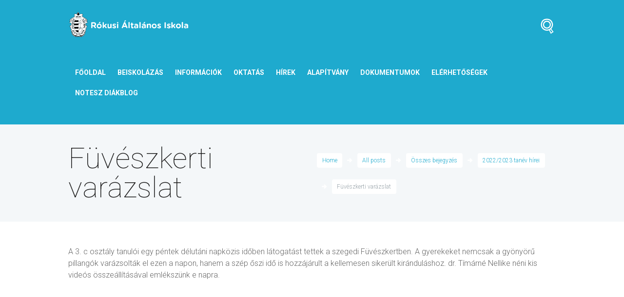

--- FILE ---
content_type: text/html; charset=UTF-8
request_url: https://www.rokusi.hu/2022/11/03/fuveszkerti-varazslat/
body_size: 59860
content:
<!DOCTYPE html>
<html lang="hu">
<head>
	<meta charset="UTF-8" />
	<title>Füvészkerti varázslat &#8211; Rókusi Általános Iskola</title>
<meta name='robots' content='max-image-preview:large' />
	<style>img:is([sizes="auto" i], [sizes^="auto," i]) { contain-intrinsic-size: 3000px 1500px }</style>
	            <meta name="viewport" content="width=device-width, initial-scale=1, maximum-scale=1">
                    <link rel="profile" href="http://gmpg.org/xfn/11" />
        <link rel="pingback" href="https://www.rokusi.hu/xmlrpc.php" />
                    <link rel="icon" type="image/x-icon" href="https://www.rokusi.hu/wp-content/themes/education/skins/education/images/favicon.ico" />
            <link rel='dns-prefetch' href='//maps.googleapis.com' />
<link rel='dns-prefetch' href='//fonts.googleapis.com' />
<link rel="alternate" type="application/rss+xml" title="Rókusi Általános Iskola &raquo; hírcsatorna" href="https://www.rokusi.hu/feed/" />
<meta property="og:image" content="https://www.rokusi.hu/wp-content/uploads/2022/11/20190603lepkek.jpg"/>
<script type="text/javascript">
/* <![CDATA[ */
window._wpemojiSettings = {"baseUrl":"https:\/\/s.w.org\/images\/core\/emoji\/15.0.3\/72x72\/","ext":".png","svgUrl":"https:\/\/s.w.org\/images\/core\/emoji\/15.0.3\/svg\/","svgExt":".svg","source":{"concatemoji":"https:\/\/www.rokusi.hu\/wp-includes\/js\/wp-emoji-release.min.js?ver=98b5c9680407b22cedaf1847df461db5"}};
/*! This file is auto-generated */
!function(i,n){var o,s,e;function c(e){try{var t={supportTests:e,timestamp:(new Date).valueOf()};sessionStorage.setItem(o,JSON.stringify(t))}catch(e){}}function p(e,t,n){e.clearRect(0,0,e.canvas.width,e.canvas.height),e.fillText(t,0,0);var t=new Uint32Array(e.getImageData(0,0,e.canvas.width,e.canvas.height).data),r=(e.clearRect(0,0,e.canvas.width,e.canvas.height),e.fillText(n,0,0),new Uint32Array(e.getImageData(0,0,e.canvas.width,e.canvas.height).data));return t.every(function(e,t){return e===r[t]})}function u(e,t,n){switch(t){case"flag":return n(e,"\ud83c\udff3\ufe0f\u200d\u26a7\ufe0f","\ud83c\udff3\ufe0f\u200b\u26a7\ufe0f")?!1:!n(e,"\ud83c\uddfa\ud83c\uddf3","\ud83c\uddfa\u200b\ud83c\uddf3")&&!n(e,"\ud83c\udff4\udb40\udc67\udb40\udc62\udb40\udc65\udb40\udc6e\udb40\udc67\udb40\udc7f","\ud83c\udff4\u200b\udb40\udc67\u200b\udb40\udc62\u200b\udb40\udc65\u200b\udb40\udc6e\u200b\udb40\udc67\u200b\udb40\udc7f");case"emoji":return!n(e,"\ud83d\udc26\u200d\u2b1b","\ud83d\udc26\u200b\u2b1b")}return!1}function f(e,t,n){var r="undefined"!=typeof WorkerGlobalScope&&self instanceof WorkerGlobalScope?new OffscreenCanvas(300,150):i.createElement("canvas"),a=r.getContext("2d",{willReadFrequently:!0}),o=(a.textBaseline="top",a.font="600 32px Arial",{});return e.forEach(function(e){o[e]=t(a,e,n)}),o}function t(e){var t=i.createElement("script");t.src=e,t.defer=!0,i.head.appendChild(t)}"undefined"!=typeof Promise&&(o="wpEmojiSettingsSupports",s=["flag","emoji"],n.supports={everything:!0,everythingExceptFlag:!0},e=new Promise(function(e){i.addEventListener("DOMContentLoaded",e,{once:!0})}),new Promise(function(t){var n=function(){try{var e=JSON.parse(sessionStorage.getItem(o));if("object"==typeof e&&"number"==typeof e.timestamp&&(new Date).valueOf()<e.timestamp+604800&&"object"==typeof e.supportTests)return e.supportTests}catch(e){}return null}();if(!n){if("undefined"!=typeof Worker&&"undefined"!=typeof OffscreenCanvas&&"undefined"!=typeof URL&&URL.createObjectURL&&"undefined"!=typeof Blob)try{var e="postMessage("+f.toString()+"("+[JSON.stringify(s),u.toString(),p.toString()].join(",")+"));",r=new Blob([e],{type:"text/javascript"}),a=new Worker(URL.createObjectURL(r),{name:"wpTestEmojiSupports"});return void(a.onmessage=function(e){c(n=e.data),a.terminate(),t(n)})}catch(e){}c(n=f(s,u,p))}t(n)}).then(function(e){for(var t in e)n.supports[t]=e[t],n.supports.everything=n.supports.everything&&n.supports[t],"flag"!==t&&(n.supports.everythingExceptFlag=n.supports.everythingExceptFlag&&n.supports[t]);n.supports.everythingExceptFlag=n.supports.everythingExceptFlag&&!n.supports.flag,n.DOMReady=!1,n.readyCallback=function(){n.DOMReady=!0}}).then(function(){return e}).then(function(){var e;n.supports.everything||(n.readyCallback(),(e=n.source||{}).concatemoji?t(e.concatemoji):e.wpemoji&&e.twemoji&&(t(e.twemoji),t(e.wpemoji)))}))}((window,document),window._wpemojiSettings);
/* ]]> */
</script>
<style id='wp-emoji-styles-inline-css' type='text/css'>

	img.wp-smiley, img.emoji {
		display: inline !important;
		border: none !important;
		box-shadow: none !important;
		height: 1em !important;
		width: 1em !important;
		margin: 0 0.07em !important;
		vertical-align: -0.1em !important;
		background: none !important;
		padding: 0 !important;
	}
</style>
<link rel='stylesheet' id='ghazale-sds-table-style-css' href='https://www.rokusi.hu/wp-content/plugins/custom-searchable-data-entry-system/css/sds-table-style.css?ver=98b5c9680407b22cedaf1847df461db5' type='text/css' media='all' />
<link rel='stylesheet' id='SFSImainCss-css' href='https://www.rokusi.hu/wp-content/plugins/ultimate-social-media-icons/css/sfsi-style.css?ver=2.9.5' type='text/css' media='all' />
<link rel='stylesheet' id='themerex-sc_googlemap_style-css' href='https://www.rokusi.hu/wp-content/plugins/additional-tags/shortcodes/googlemap/googlemap.css' type='text/css' media='all' />
<link rel='stylesheet' id='theme-font-Roboto-css' href='https://fonts.googleapis.com/css?family=Roboto:100,100italic,300,300italic,400,400italic,700,700italic&#038;subset=latin,latin-ext,cyrillic,cyrillic-ext' type='text/css' media='all' />
<link rel='stylesheet' id='theme-font-Love-Ya-Like-A-Sister-css' href='https://fonts.googleapis.com/css?family=Love+Ya+Like+A+Sister:400&#038;subset=latin' type='text/css' media='all' />
<link rel='stylesheet' id='themerex-fontello-style-css' href='https://www.rokusi.hu/wp-content/themes/education/css/fontello/css/fontello.css' type='text/css' media='all' />
<link rel='stylesheet' id='themerex-main-style-css' href='https://www.rokusi.hu/wp-content/themes/education/style.css' type='text/css' media='all' />
<link rel='stylesheet' id='themerex-shortcodes-style-css' href='https://www.rokusi.hu/wp-content/plugins/additional-tags/shortcodes/shortcodes.css' type='text/css' media='all' />
<link rel='stylesheet' id='themerex-animation-style-css' href='https://www.rokusi.hu/wp-content/themes/education/fw/css/core.animation.css' type='text/css' media='all' />
<link rel='stylesheet' id='themerex-skin-style-css' href='https://www.rokusi.hu/wp-content/themes/education/skins/education/skin.css' type='text/css' media='all' />
<link rel='stylesheet' id='themerex-custom-style-css' href='https://www.rokusi.hu/wp-content/themes/education/fw/css/custom-style.css' type='text/css' media='all' />
<style id='themerex-custom-style-inline-css' type='text/css'>
  .contacts_wrap .logo img{height:30px}
</style>
<link rel='stylesheet' id='themerex-responsive-style-css' href='https://www.rokusi.hu/wp-content/themes/education/css/responsive.css' type='text/css' media='all' />
<link rel='stylesheet' id='theme-skin-responsive-style-css' href='https://www.rokusi.hu/wp-content/themes/education/skins/education/skin-responsive.css' type='text/css' media='all' />
<link rel='stylesheet' id='mediaelement-css' href='https://www.rokusi.hu/wp-includes/js/mediaelement/mediaelementplayer-legacy.min.css?ver=4.2.17' type='text/css' media='all' />
<link rel='stylesheet' id='wp-mediaelement-css' href='https://www.rokusi.hu/wp-includes/js/mediaelement/wp-mediaelement.min.css?ver=98b5c9680407b22cedaf1847df461db5' type='text/css' media='all' />
<link rel='stylesheet' id='dflip-style-css' href='https://www.rokusi.hu/wp-content/plugins/3d-flipbook-dflip-lite/assets/css/dflip.min.css?ver=2.3.57' type='text/css' media='all' />
<!--n2css--><!--n2js--><script type="text/javascript" src="https://www.rokusi.hu/wp-includes/js/jquery/jquery.min.js?ver=3.7.1" id="jquery-core-js"></script>
<script type="text/javascript" src="https://www.rokusi.hu/wp-includes/js/jquery/jquery-migrate.min.js?ver=3.4.1" id="jquery-migrate-js"></script>
<script type="text/javascript" id="equal-height-columns-js-extra">
/* <![CDATA[ */
var equalHeightColumnElements = {"element-groups":{"1":{"selector":".news-box","breakpoint":768}}};
/* ]]> */
</script>
<script type="text/javascript" src="https://www.rokusi.hu/wp-content/plugins/equal-height-columns/public/js/equal-height-columns-public.js?ver=1.2.1" id="equal-height-columns-js"></script>
<script></script><link rel="https://api.w.org/" href="https://www.rokusi.hu/wp-json/" /><link rel="alternate" title="JSON" type="application/json" href="https://www.rokusi.hu/wp-json/wp/v2/posts/8925" /><link rel="EditURI" type="application/rsd+xml" title="RSD" href="https://www.rokusi.hu/xmlrpc.php?rsd" />

<link rel="canonical" href="https://www.rokusi.hu/2022/11/03/fuveszkerti-varazslat/" />
<link rel='shortlink' href='https://www.rokusi.hu/?p=8925' />
<link rel="alternate" title="oEmbed (JSON)" type="application/json+oembed" href="https://www.rokusi.hu/wp-json/oembed/1.0/embed?url=https%3A%2F%2Fwww.rokusi.hu%2F2022%2F11%2F03%2Ffuveszkerti-varazslat%2F" />
<link rel="alternate" title="oEmbed (XML)" type="text/xml+oembed" href="https://www.rokusi.hu/wp-json/oembed/1.0/embed?url=https%3A%2F%2Fwww.rokusi.hu%2F2022%2F11%2F03%2Ffuveszkerti-varazslat%2F&#038;format=xml" />
<meta name="follow.[base64]" content="fWsVzR6NkLLtRRQCa4ja"/><meta property="og:image:secure_url" content="https://www.rokusi.hu/wp-content/uploads/2022/11/20190603lepkek.jpg" data-id="sfsi"><meta property="twitter:card" content="summary_large_image" data-id="sfsi"><meta property="twitter:image" content="https://www.rokusi.hu/wp-content/uploads/2022/11/20190603lepkek.jpg" data-id="sfsi"><meta property="og:image:type" content="" data-id="sfsi" /><meta property="og:image:width" content="1620" data-id="sfsi" /><meta property="og:image:height" content="1080" data-id="sfsi" /><meta property="og:url" content="https://www.rokusi.hu/2022/11/03/fuveszkerti-varazslat/" data-id="sfsi" /><meta property="og:description" content="A 3. c osztály tanulói egy péntek délutáni napközis időben látogatást tettek a szegedi Füvészkertben. A gyerekeket nemcsak a gyönyörű pillangók varázsolták el ezen a napon, hanem a szép őszi idő is hozzájárult a kellemesen sikerült kiránduláshoz. dr. Tímárné Nellike néni kis videós összeállításával emlékszünk e napra.

&nbsp;

" data-id="sfsi" /><meta property="og:title" content="Füvészkerti varázslat" data-id="sfsi" /><meta name="generator" content="Powered by WPBakery Page Builder - drag and drop page builder for WordPress."/>
<meta name="generator" content="Powered by Slider Revolution 6.7.29 - responsive, Mobile-Friendly Slider Plugin for WordPress with comfortable drag and drop interface." />
<link rel="icon" href="https://www.rokusi.hu/wp-content/uploads/2019/01/cropped-címer-rókusi-01-32x32.png" sizes="32x32" />
<link rel="icon" href="https://www.rokusi.hu/wp-content/uploads/2019/01/cropped-címer-rókusi-01-192x192.png" sizes="192x192" />
<link rel="apple-touch-icon" href="https://www.rokusi.hu/wp-content/uploads/2019/01/cropped-címer-rókusi-01-180x180.png" />
<meta name="msapplication-TileImage" content="https://www.rokusi.hu/wp-content/uploads/2019/01/cropped-címer-rókusi-01-270x270.png" />
<script>function setREVStartSize(e){
			//window.requestAnimationFrame(function() {
				window.RSIW = window.RSIW===undefined ? window.innerWidth : window.RSIW;
				window.RSIH = window.RSIH===undefined ? window.innerHeight : window.RSIH;
				try {
					var pw = document.getElementById(e.c).parentNode.offsetWidth,
						newh;
					pw = pw===0 || isNaN(pw) || (e.l=="fullwidth" || e.layout=="fullwidth") ? window.RSIW : pw;
					e.tabw = e.tabw===undefined ? 0 : parseInt(e.tabw);
					e.thumbw = e.thumbw===undefined ? 0 : parseInt(e.thumbw);
					e.tabh = e.tabh===undefined ? 0 : parseInt(e.tabh);
					e.thumbh = e.thumbh===undefined ? 0 : parseInt(e.thumbh);
					e.tabhide = e.tabhide===undefined ? 0 : parseInt(e.tabhide);
					e.thumbhide = e.thumbhide===undefined ? 0 : parseInt(e.thumbhide);
					e.mh = e.mh===undefined || e.mh=="" || e.mh==="auto" ? 0 : parseInt(e.mh,0);
					if(e.layout==="fullscreen" || e.l==="fullscreen")
						newh = Math.max(e.mh,window.RSIH);
					else{
						e.gw = Array.isArray(e.gw) ? e.gw : [e.gw];
						for (var i in e.rl) if (e.gw[i]===undefined || e.gw[i]===0) e.gw[i] = e.gw[i-1];
						e.gh = e.el===undefined || e.el==="" || (Array.isArray(e.el) && e.el.length==0)? e.gh : e.el;
						e.gh = Array.isArray(e.gh) ? e.gh : [e.gh];
						for (var i in e.rl) if (e.gh[i]===undefined || e.gh[i]===0) e.gh[i] = e.gh[i-1];
											
						var nl = new Array(e.rl.length),
							ix = 0,
							sl;
						e.tabw = e.tabhide>=pw ? 0 : e.tabw;
						e.thumbw = e.thumbhide>=pw ? 0 : e.thumbw;
						e.tabh = e.tabhide>=pw ? 0 : e.tabh;
						e.thumbh = e.thumbhide>=pw ? 0 : e.thumbh;
						for (var i in e.rl) nl[i] = e.rl[i]<window.RSIW ? 0 : e.rl[i];
						sl = nl[0];
						for (var i in nl) if (sl>nl[i] && nl[i]>0) { sl = nl[i]; ix=i;}
						var m = pw>(e.gw[ix]+e.tabw+e.thumbw) ? 1 : (pw-(e.tabw+e.thumbw)) / (e.gw[ix]);
						newh =  (e.gh[ix] * m) + (e.tabh + e.thumbh);
					}
					var el = document.getElementById(e.c);
					if (el!==null && el) el.style.height = newh+"px";
					el = document.getElementById(e.c+"_wrapper");
					if (el!==null && el) {
						el.style.height = newh+"px";
						el.style.display = "block";
					}
				} catch(e){
					console.log("Failure at Presize of Slider:" + e)
				}
			//});
		  };</script>
		<style type="text/css" id="wp-custom-css">
			/*LOGO*/

.logo_main {
	margin-top: -13px;
}


/*SIDEBAR MENU*/

.menu-item-568, .menu-item-570, .menu-item-571, .menu-item-572, .menu-item-569 {
	text-decoration:none;
	width: 80%;
	background-color:#CCCCCC;
	-moz-border-radius:6px;
	-webkit-border-radius:6px;
	border-radius:6px;
	border:0px solid #74b807;
	display:inline-block;
	cursor:pointer;
	color:#FFFFFF;
	font-family:Arial;
	font-size:20px;
	font-weight:bold;
	padding:6px 24px;
}


ul.menubutton {
	margin-left: -15px;
	margin-top: -20px;
}

li.menubutton::before {
	display: none;
}


/*BUTTON*/

.myButton  {
	background-color:#33bdef;
	-moz-border-radius:6px;
	-webkit-border-radius:6px;
	border-radius:6px;
	border:0px solid #057fd0;
	display:inline-block;
	cursor:pointer;
	color:#ffffff !important;
	font-family:Arial;
	font-size:16px;
	font-weight:bold;
	padding:8px 24px;
	text-decoration:none !important;
	width: 80%;
	list-style-type: none !important;
}
.myButton:hover {
	background-color:#019ad2;
}
.myButton:active {
	position:relative;
	top:1px;
}

.menu_main_nav > li > a {
	padding: 0px 10px !important;
}

/*NEWS BUTTON*/

div.vc_btn3-container.menu-item.vc_btn3-right {
	position: absolute;
	bottom: 0px;
	margin-top: 30px;
}

div.vc_btn3-container.menu-item.vc_btn3-right > a {
	background-color: #1aba80;
	font-weight: 500;
	float: right;
	color: #FFFFFF;
	margin: 4px 4px 4px 4px;
	z-index: 20;
	box-shadow: -4px 3px 0px 0px rgba(0, 0, 0, 0.2);
	 border: none;
}

.news-text {
	color: white;
}
		</style>
		<noscript><style> .wpb_animate_when_almost_visible { opacity: 1; }</style></noscript></head>


<body class="post-template-default single single-post postid-8925 single-format-standard themerex_body body_style_wide body_filled theme_skin_education article_style_stretch layout_single-standard template_single-standard top_panel_style_dark top_panel_opacity_solid top_panel_show top_panel_above menu_right user_menu_hide sidebar_hide sfsi_actvite_theme_flat wpb-js-composer js-comp-ver-8.1 vc_responsive">
	
	
	<a name="toc_home" id="toc_home" class="sc_anchor" title="Home" data-description="&lt;i&gt;Return to Home&lt;/i&gt; - &lt;br&gt;navigate to home page of the site" data-icon="icon-home-1" data-url="https://www.rokusi.hu" data-separator="yes"></a><a name="toc_top" id="toc_top" class="sc_anchor" title="To Top" data-description="&lt;i&gt;Back to top&lt;/i&gt; - &lt;br&gt;scroll to top of the page" data-icon="icon-angle-double-up" data-url="" data-separator="yes"></a>
	<div class="body_wrap">

		
		<div class="page_wrap">

						
			<div class="top_panel_fixed_wrap"></div>

			<header class="top_panel_wrap bg_tint_dark"  style="background: url(https://www.rokusi.hu/wp-content/themes/education/skins/education/images/bg_over.png) repeat-x center bottom #1eaace;">
				
				
				<div class="menu_main_wrap logo_left">
					<div class="content_wrap clearfix">
						<div class="logo">
							<a href="https://www.rokusi.hu"><img src="https://www.rokusi.hu/wp-content/uploads/2019/01/címer-rókusi-01.png" class="logo_main" alt="img"><img src="https://www.rokusi.hu/wp-content/uploads/2019/01/címer-rókusi-01.png" class="logo_fixed" alt="img"></a>
						</div>
						
						<div class="search_wrap search_style_regular search_ajax" title="Open/close search form">
					<a href="#" class="search_icon icon-search-2"></a>
					<div class="search_form_wrap">
						<form role="search" method="get" class="search_form" action="https://www.rokusi.hu/">
							<button type="submit" class="search_submit icon-zoom-1" title="Start search"></button>
							<input type="text" class="search_field" placeholder="" value="" name="s" title="" />
						</form>
					</div>
					<div class="search_results widget_area bg_tint_light"><a class="search_results_close icon-delete-2"></a><div class="search_results_content"></div></div>
			</div>		
						<a href="#" class="menu_main_responsive_button icon-menu-1"></a>
	
						<nav role="navigation" class="menu_main_nav_area">
							<ul id="menu_main" class="menu_main_nav"><li id="menu-item-12815" class="menu-item menu-item-type-taxonomy menu-item-object-nav_menu menu-item-12815"><a href="https://www.rokusi.hu/?taxonomy=nav_menu&#038;term=fooldal">Főoldal</a></li>
<li id="menu-item-4907" class="menu-item menu-item-type-custom menu-item-object-custom menu-item-has-children menu-item-4907"><a href="#">Beiskolázás</a>
<ul class="sub-menu">
	<li id="menu-item-13941" class="menu-item menu-item-type-post_type menu-item-object-page menu-item-13941"><a href="https://www.rokusi.hu/elsos-tanitok-bemutatasa/">Elsős tanítók bemutatása</a></li>
	<li id="menu-item-13942" class="menu-item menu-item-type-post_type menu-item-object-page menu-item-13942"><a href="https://www.rokusi.hu/enek-zene-kepzes/">Ének-zene képzés</a></li>
	<li id="menu-item-13666" class="menu-item menu-item-type-custom menu-item-object-custom menu-item-13666"><a href="https://www.rokusi.hu/programok-2025-2026/">Programok 2025-2026</a></li>
	<li id="menu-item-5577" class="menu-item menu-item-type-custom menu-item-object-custom menu-item-5577"><a href="https://www.rokusi.hu/2025/09/22/13696/">Nyitott szombat &#8211; 2025 október 4</a></li>
	<li id="menu-item-12207" class="menu-item menu-item-type-post_type menu-item-object-page menu-item-12207"><a href="https://www.rokusi.hu/ovodasok-az-iskolaban/">Óvodások az iskolában</a></li>
	<li id="menu-item-12982" class="menu-item menu-item-type-post_type menu-item-object-page menu-item-12982"><a href="https://www.rokusi.hu/ovisjatekok/">Ovis játékok</a></li>
</ul>
</li>
<li id="menu-item-819" class="menu-item menu-item-type-custom menu-item-object-custom menu-item-has-children menu-item-819"><a href="#">Információk</a>
<ul class="sub-menu">
	<li id="menu-item-207" class="menu-item menu-item-type-post_type menu-item-object-page menu-item-207"><a href="https://www.rokusi.hu/bemutatkozas/">Bemutatkozás</a></li>
	<li id="menu-item-350" class="menu-item menu-item-type-post_type menu-item-object-page menu-item-350"><a href="https://www.rokusi.hu/iskolankrol/">Iskolánkról</a></li>
	<li id="menu-item-208" class="menu-item menu-item-type-post_type menu-item-object-page menu-item-208"><a href="https://www.rokusi.hu/tanari-nevsor/">Tanári névsor</a></li>
	<li id="menu-item-11932" class="menu-item menu-item-type-custom menu-item-object-custom menu-item-11932"><a href="https://www.rokusi.hu/2019/09/19/3437/">Csengetési rend</a></li>
	<li id="menu-item-359" class="menu-item menu-item-type-post_type menu-item-object-page menu-item-has-children menu-item-359"><a href="https://www.rokusi.hu/tanev/">Tanév</a>
	<ul class="sub-menu">
		<li id="menu-item-360" class="menu-item menu-item-type-post_type menu-item-object-page menu-item-360"><a href="https://www.rokusi.hu/fogadoorak/">Fogadóórák</a></li>
		<li id="menu-item-361" class="menu-item menu-item-type-post_type menu-item-object-page menu-item-361"><a href="https://www.rokusi.hu/tantermi-rend/">Tantermi rend</a></li>
		<li id="menu-item-362" class="menu-item menu-item-type-post_type menu-item-object-page menu-item-362"><a href="https://www.rokusi.hu/tanev-rendje/">Tanév rendje</a></li>
	</ul>
</li>
	<li id="menu-item-815" class="menu-item menu-item-type-post_type menu-item-object-page menu-item-815"><a href="https://www.rokusi.hu/etkezes-menza/">Étkezés, menza</a></li>
	<li id="menu-item-11025" class="menu-item menu-item-type-custom menu-item-object-custom menu-item-11025"><a href="https://www.rokusi.hu/wp-content/uploads/2023/10/Hazirend_20232024.pdf">Házirend</a></li>
	<li id="menu-item-11045" class="menu-item menu-item-type-post_type menu-item-object-page menu-item-11045"><a href="https://www.rokusi.hu/iskola-egeszsegugy/">Iskola-egészségügy</a></li>
	<li id="menu-item-1863" class="menu-item menu-item-type-post_type menu-item-object-page menu-item-1863"><a href="https://www.rokusi.hu/palyazatok/">Pályázatok</a></li>
	<li id="menu-item-346" class="menu-item menu-item-type-post_type menu-item-object-page menu-item-346"><a href="https://www.rokusi.hu/diakkereso/">Diákkereső</a></li>
	<li id="menu-item-818" class="menu-item menu-item-type-post_type menu-item-object-page menu-item-818"><a href="https://www.rokusi.hu/a-tanitasi-orarol-valo-tavolmaradasrol-szolo-tajekoztato/">A tanítási óráról való távolmaradásról szóló tájékoztató</a></li>
</ul>
</li>
<li id="menu-item-820" class="menu-item menu-item-type-custom menu-item-object-custom menu-item-has-children menu-item-820"><a href="#">Oktatás</a>
<ul class="sub-menu">
	<li id="menu-item-213" class="menu-item menu-item-type-post_type menu-item-object-page menu-item-213"><a href="https://www.rokusi.hu/enek-zene-kepzes/">Ének-zene képzés</a></li>
	<li id="menu-item-214" class="menu-item menu-item-type-post_type menu-item-object-page menu-item-has-children menu-item-214"><a href="https://www.rokusi.hu/idegen-nyelvi-kepzesek/">Idegen nyelvi képzések</a>
	<ul class="sub-menu">
		<li id="menu-item-5235" class="menu-item menu-item-type-post_type menu-item-object-page menu-item-has-children menu-item-5235"><a href="https://www.rokusi.hu/project-szokartyak/">Tanulássegítés</a>
		<ul class="sub-menu">
			<li id="menu-item-5368" class="menu-item menu-item-type-post_type menu-item-object-page menu-item-5368"><a href="https://www.rokusi.hu/young-stars-3/">Young Stars 3</a></li>
			<li id="menu-item-5239" class="menu-item menu-item-type-post_type menu-item-object-page menu-item-5239"><a href="https://www.rokusi.hu/project-1/">Project 1</a></li>
			<li id="menu-item-5237" class="menu-item menu-item-type-post_type menu-item-object-page menu-item-5237"><a href="https://www.rokusi.hu/project-2/">Project 2</a></li>
			<li id="menu-item-5240" class="menu-item menu-item-type-post_type menu-item-object-page menu-item-5240"><a href="https://www.rokusi.hu/project-3/">Project 3</a></li>
			<li id="menu-item-5238" class="menu-item menu-item-type-post_type menu-item-object-page menu-item-5238"><a href="https://www.rokusi.hu/project-4/">Project 4</a></li>
		</ul>
</li>
		<li id="menu-item-6804" class="menu-item menu-item-type-post_type menu-item-object-page menu-item-6804"><a href="https://www.rokusi.hu/hanganyag-tanaroknak/">Tanároknak – hanganyagok</a></li>
		<li id="menu-item-10307" class="menu-item menu-item-type-custom menu-item-object-custom menu-item-10307"><a href="https://www.rokusi.hu/courses/olasz-szakkor/">Olasz szakkör</a></li>
		<li id="menu-item-12063" class="menu-item menu-item-type-post_type menu-item-object-courses menu-item-12063"><a href="https://www.rokusi.hu/courses/olasz-szakkor-7-evf/">Olasz szakkör 7. évf.</a></li>
	</ul>
</li>
	<li id="menu-item-7758" class="menu-item menu-item-type-post_type menu-item-object-post menu-item-7758"><a href="https://www.rokusi.hu/2022/03/26/hit-es-erkolcstan-oktatasa-2025-26023-as-tanevben/">Hit és erkölcstan oktatása a 2025/2026-as tanévben</a></li>
	<li id="menu-item-215" class="menu-item menu-item-type-post_type menu-item-object-page menu-item-215"><a href="https://www.rokusi.hu/szakkorok-iskolai-sport/">Szakkörök, iskolai sport</a></li>
	<li id="menu-item-219" class="menu-item menu-item-type-post_type menu-item-object-page menu-item-219"><a href="https://www.rokusi.hu/konyvtar/">Könyvtár</a></li>
	<li id="menu-item-587" class="menu-item menu-item-type-post_type menu-item-object-page menu-item-has-children menu-item-587"><a href="https://www.rokusi.hu/meresek/">Országos Kompetencia és Netfit mérések</a>
	<ul class="sub-menu">
		<li id="menu-item-593" class="menu-item menu-item-type-post_type menu-item-object-page menu-item-593"><a href="https://www.rokusi.hu/meresek/idegennyelvi-meresek-eredmenyei/">Idegennyelvek 2017-2021</a></li>
		<li id="menu-item-9440" class="menu-item menu-item-type-post_type menu-item-object-page menu-item-9440"><a href="https://www.rokusi.hu/szovegertes-orszagos-kompetenciameres-2017-2021/">Szövegértés 2017-2021</a></li>
		<li id="menu-item-9419" class="menu-item menu-item-type-post_type menu-item-object-page menu-item-9419"><a href="https://www.rokusi.hu/matematika-orszagos-kompetenciameres-2017-2021/">Matematika 2017-2021</a></li>
		<li id="menu-item-9456" class="menu-item menu-item-type-post_type menu-item-object-page menu-item-9456"><a href="https://www.rokusi.hu/netfit-2017-22/">NETFIT 2017-22</a></li>
		<li id="menu-item-921" class="menu-item menu-item-type-custom menu-item-object-custom menu-item-921"><a href="https://www.rokusi.hu/wp-content/uploads/2021/03/Orszagos-Kompetenciameres_eredmenyek_2019.pdf">Szövegértés, matematika 2010-2019</a></li>
		<li id="menu-item-218" class="menu-item menu-item-type-post_type menu-item-object-page menu-item-218"><a href="https://www.rokusi.hu/meresek/a-tanulok-fejlodesenek-nyomon-kovetese/">A tanulók fejlődésének nyomon követése</a></li>
	</ul>
</li>
</ul>
</li>
<li id="menu-item-821" class="menu-item menu-item-type-custom menu-item-object-custom menu-item-has-children menu-item-821"><a href="#">Hírek</a>
<ul class="sub-menu">
	<li id="menu-item-13821" class="menu-item menu-item-type-taxonomy menu-item-object-category menu-item-13821"><a href="https://www.rokusi.hu/category/osszes-bejegyzes/2025-2026-tanev-hirei/">2025/2026 tanév hírei</a></li>
	<li id="menu-item-1421" class="menu-item menu-item-type-taxonomy menu-item-object-category menu-item-1421"><a href="https://www.rokusi.hu/category/enek-zene/">Ének-zene</a></li>
	<li id="menu-item-3925" class="menu-item menu-item-type-taxonomy menu-item-object-category menu-item-3925"><a href="https://www.rokusi.hu/category/idegennyelvi-hirek/">Idegennyelvi hírek</a></li>
	<li id="menu-item-10315" class="menu-item menu-item-type-taxonomy menu-item-object-category menu-item-10315"><a href="https://www.rokusi.hu/category/zold-hirek/">Zöld hírek</a></li>
	<li id="menu-item-11272" class="menu-item menu-item-type-taxonomy menu-item-object-category menu-item-11272"><a href="https://www.rokusi.hu/category/verseny-hirek/">Verseny hírek</a></li>
	<li id="menu-item-7036" class="menu-item menu-item-type-post_type menu-item-object-page menu-item-7036"><a href="https://www.rokusi.hu/alapitvanyi-hirek/">Alapítványi Hírek</a></li>
	<li id="menu-item-1419" class="menu-item menu-item-type-custom menu-item-object-custom menu-item-has-children menu-item-1419"><a href="#">Hírarchívum</a>
	<ul class="sub-menu">
		<li id="menu-item-11922" class="menu-item menu-item-type-taxonomy menu-item-object-category menu-item-11922"><a href="https://www.rokusi.hu/category/osszes-bejegyzes/2024-2025-tanev-hirei/">2024/2025 tanév hírei</a></li>
		<li id="menu-item-10520" class="menu-item menu-item-type-taxonomy menu-item-object-category menu-item-10520"><a href="https://www.rokusi.hu/category/osszes-bejegyzes/2023-2024-tanev-hirei/">2023/2024 tanév hírei</a></li>
		<li id="menu-item-8829" class="menu-item menu-item-type-taxonomy menu-item-object-category current-post-ancestor current-menu-parent current-post-parent menu-item-8829"><a href="https://www.rokusi.hu/category/osszes-bejegyzes/2022-2023-tanev-hirei/">2022/2023 tanév hírei</a></li>
		<li id="menu-item-6854" class="menu-item menu-item-type-taxonomy menu-item-object-category menu-item-6854"><a href="https://www.rokusi.hu/category/osszes-bejegyzes/2021-2022-tanev-hirei/">2021/2022 tanév hírei</a></li>
		<li id="menu-item-4766" class="menu-item menu-item-type-taxonomy menu-item-object-category menu-item-4766"><a href="https://www.rokusi.hu/category/osszes-bejegyzes/2020-2021-tanev-hirei/">2020/2021 tanév hírei</a></li>
		<li id="menu-item-3025" class="menu-item menu-item-type-taxonomy menu-item-object-category menu-item-3025"><a href="https://www.rokusi.hu/category/osszes-bejegyzes/2019-2020-tanev-hirei/">2019/2020 tanév hírei</a></li>
		<li id="menu-item-3031" class="menu-item menu-item-type-taxonomy menu-item-object-category menu-item-3031"><a href="https://www.rokusi.hu/category/osszes-bejegyzes/2018-2019-tanev-hirei/">2018/2019 tanév hírei</a></li>
		<li id="menu-item-1420" class="menu-item menu-item-type-taxonomy menu-item-object-category menu-item-1420"><a href="https://www.rokusi.hu/category/osszes-bejegyzes/2017-2018-tanev-hirei/">2017/2018 tanév hírei</a></li>
		<li id="menu-item-5001" class="menu-item menu-item-type-post_type menu-item-object-page menu-item-5001"><a href="https://www.rokusi.hu/rokusi-1930-2020/">Rókusi 1930-2020</a></li>
	</ul>
</li>
</ul>
</li>
<li id="menu-item-6227" class="menu-item menu-item-type-post_type menu-item-object-page menu-item-has-children menu-item-6227"><a href="https://www.rokusi.hu/megujult-a-rokusi-alapitvany-kuratoriuma/">Alapítvány</a>
<ul class="sub-menu">
	<li id="menu-item-6235" class="menu-item menu-item-type-post_type menu-item-object-page menu-item-6235"><a href="https://www.rokusi.hu/alapitvanyi-hirek/">Alapítványi Hírek</a></li>
	<li id="menu-item-9252" class="menu-item menu-item-type-post_type menu-item-object-page menu-item-9252"><a href="https://www.rokusi.hu/alapitvanyi-palyazatok/">Alapítványi pályázatok</a></li>
	<li id="menu-item-10214" class="menu-item menu-item-type-post_type menu-item-object-page menu-item-has-children menu-item-10214"><a href="https://www.rokusi.hu/beszamolok/">Alapítványi beszámolók</a>
	<ul class="sub-menu">
		<li id="menu-item-10215" class="menu-item menu-item-type-post_type menu-item-object-page menu-item-10215"><a href="https://www.rokusi.hu/eves-beszamolo-es-kozhasznusagi-mellekelt/">Éves beszámolók és közhasznúsági melléklet</a></li>
		<li id="menu-item-8907" class="menu-item menu-item-type-post_type menu-item-object-page menu-item-8907"><a href="https://www.rokusi.hu/beszamolo-az-szmk-reszere-2022-10-17/">SZMK részére beszámolók tanévenként</a></li>
	</ul>
</li>
	<li id="menu-item-9254" class="menu-item menu-item-type-post_type menu-item-object-page menu-item-9254"><a href="https://www.rokusi.hu/rokusi-iskolaert-emlekerem/">Rókusi Iskoláért Emlékérem</a></li>
	<li id="menu-item-6234" class="menu-item menu-item-type-post_type menu-item-object-post menu-item-6234"><a href="https://www.rokusi.hu/2023/01/28/koszonettel-fogadjuk-az-1-os-felajanlasokat/">SZJA1% Köszönjük!</a></li>
</ul>
</li>
<li id="menu-item-562" class="menu-item menu-item-type-post_type menu-item-object-page menu-item-562"><a href="https://www.rokusi.hu/letoltheto-dokumentumok/">Dokumentumok</a></li>
<li id="menu-item-43" class="menu-item menu-item-type-post_type menu-item-object-page menu-item-43"><a href="https://www.rokusi.hu/elerhetosegek/">Elérhetőségek</a></li>
<li id="menu-item-12795" class="menu-item menu-item-type-custom menu-item-object-custom menu-item-12795"><a href="https://notesz.rokusi.hu/">NOTESZ diákblog</a></li>
</ul>						</nav>
					</div>
				</div>

			</header>
				<div class="page_top_wrap page_top_title page_top_breadcrumbs">
					<div class="content_wrap">
													<div class="breadcrumbs">
								<a class="breadcrumbs_item home" href="https://www.rokusi.hu">Home</a><span class="breadcrumbs_delimiter"></span><a class="breadcrumbs_item all" href="">All posts</a><span class="breadcrumbs_delimiter"></span><a class="breadcrumbs_item cat_parent" href="https://www.rokusi.hu/category/osszes-bejegyzes/">Összes bejegyzés</a><span class="breadcrumbs_delimiter"></span><a class="breadcrumbs_item cat_post" href="https://www.rokusi.hu/category/osszes-bejegyzes/2022-2023-tanev-hirei/">2022/2023 tanév hírei</a><span class="breadcrumbs_delimiter"></span><span class="breadcrumbs_item current">Füvészkerti varázslat</span>							</div>
																			<h1 class="page_title">Füvészkerti varázslat</h1>
											</div>
				</div>
			
			<div class="page_content_wrap">

				
<div class="content_wrap">
<div class="content">
<article class="itemscope post_item post_item_single post_featured_default post_format_standard post-8925 post type-post status-publish format-standard has-post-thumbnail hentry category-2022-2023-tanev-hirei" itemscope itemtype="http://schema.org/Article">
<section class="post_content" itemprop="articleBody"><div class="sc_reviews alignright"><!-- #TRX_REVIEWS_PLACEHOLDER# --></div><p>A 3. c osztály tanulói egy péntek délutáni napközis időben látogatást tettek a szegedi Füvészkertben. A gyerekeket nemcsak a gyönyörű pillangók varázsolták el ezen a napon, hanem a szép őszi idő is hozzájárult a kellemesen sikerült kiránduláshoz. dr. Tímárné Nellike néni kis videós összeállításával emlékszünk e napra.</p>
<p>&nbsp;</p>
<p><iframe title="YouTube video player" src="https://www.youtube.com/embed/qFnx2EjOpCM" width="560" height="315" frameborder="0" allowfullscreen="allowfullscreen"></iframe></p>

				</section> <!-- /section class="post_content" itemprop="articleBody" -->
			</article> <!-- /article class="itemscope post_item post_item_single post_featured_default post_format_standard post-8925 post type-post status-publish format-standard has-post-thumbnail hentry category-2022-2023-tanev-hirei" itemscope itemtype="http://schema.org/Article" -->	<section class="related_wrap related_wrap_empty"></section>
	<!-- Post/page views count increment -->
<script type="text/javascript">
	jQuery(document).ready(function() {
		setTimeout(function(){
			jQuery.post(THEMEREX_GLOBALS['ajax_url'], {
				action: 'post_counter',
				nonce: THEMEREX_GLOBALS['ajax_nonce'],
				post_id: 8925,
                				views: 37			});
		}, 10);
	});
</script>

		</div> <!-- /div class="content" -->
	</div> <!-- /div class="content_wrap" -->			
			</div>		<!-- /.page_content_wrap -->
			
							<footer class="footer_wrap bg_tint_light footer_style_light widget_area">
					<div class="content_wrap">
						<div class="columns_wrap">
						<aside id="text-6" class="widget_number_1 column-1_3 widget widget_text"><h5 class="widget_title">Információ</h5>			<div class="textwidget"><p><a href="https://www.rokusi.hu/bemutatkozas/">Bemutatkozás</a><br />
<a href="https://www.rokusi.hu/iskolankrol/">Iskolánkról</a><br />
<a href="https://www.rokusi.hu/tanari-nevsor/">Tanári névsor</a><br />
<a href="https://www.rokusi.hu/fogadoorak/">Fogadóórák</a><br />
<a href="https://www.rokusi.hu/wp-content/uploads/2023/10/Hazirend_20232024.pdf">Házirend</a><br />
Nyitvatartás: 07:00 &#8211; 18:00</p>
</div>
		</aside><aside id="text-3" class="widget_number_2 column-1_3 widget widget_text"><h5 class="widget_title">Elérhetőségek</h5>			<div class="textwidget"><p>Rókusi Általános Iskola<br />
6724 Szeged, Kossuth L. sgt. 37.<br />
Tel: 06-62-541-500<br />
E-mail: iskola@rokusi.hu<br />
OM azonosító: 029654</p>
</div>
		</aside><aside id="text-4" class="widget_number_3 column-1_3 widget widget_text"><h5 class="widget_title">Alapítvány</h5>			<div class="textwidget"><p><a href="https://www.rokusi.hu/megujult-a-rokusi-alapitvany-kuratoriuma/"><strong>A RÓKUSI ISKOLA A KLEBELSBERGI</strong></a><br />
<a href="https://www.rokusi.hu/megujult-a-rokusi-alapitvany-kuratoriuma/"><strong>HAGYOMÁNYOKÉRT ALAPÍTVÁNY</strong></a><br />
6724 Szeged, Kossuth L. sgt. 37.<br />
Adószám: 18467712-1-06<br />
Bankszámlaszám: 10402805-28030694- 00000000<br />
<a href="mailto:alapitvany@rokusi.hu">alapitvany@rokusi.hu</a></p>
</div>
		</aside><aside id="text-5" class="widget_number_4 column-1_3 widget widget_text">			<div class="textwidget"></div>
		</aside><aside id="sfsi-widget-3" class="widget_number_5 column-1_3 widget sfsi"><h5 class="widget_title">Kövessen bennünket!</h5>		<div class="sfsi_widget" data-position="widget" style="display:flex;flex-wrap:wrap;justify-content: left">
			<div id='sfsi_wDiv'></div>
			<div class="norm_row sfsi_wDiv "  style="width:225px;position:absolute;;text-align:left"><div style='width:40px; height:40px;margin-left:5px;margin-bottom:30px; ' class='sfsi_wicons shuffeldiv ' ><div class='inerCnt'><a class=' sficn' data-effect='' target='_blank'  href='https://www.facebook.com/R%C3%B3kusi-%C3%81ltal%C3%A1nos-Iskola-150451921722336/' id='sfsiid_facebook_icon' style='width:40px;height:40px;opacity:1;background:#336699;'  ><img data-pin-nopin='true' alt='Facebook' title='Facebook' src='https://www.rokusi.hu/wp-content/plugins/ultimate-social-media-icons/images/icons_theme/flat/flat_facebook.png' width='40' height='40' style='' class='sfcm sfsi_wicon ' data-effect=''   /></a><div class="sfsi_tool_tip_2 fb_tool_bdr sfsiTlleft" style="opacity:0;z-index:-1;" id="sfsiid_facebook"><span class="bot_arow bot_fb_arow"></span><div class="sfsi_inside"><div  class='icon2'><div class="fb-like" width="200" data-href="https://www.rokusi.hu/2022/11/03/fuveszkerti-varazslat/"  data-send="false" data-layout="button_count" data-action="like"></div></div><div  class='icon3'><a target='_blank' href='https://www.facebook.com/sharer/sharer.php?u=https%3A%2F%2Fwww.rokusi.hu%2F2022%2F11%2F03%2Ffuveszkerti-varazslat' style='display:inline-block;'  > <img class='sfsi_wicon'  data-pin-nopin='true' alt='fb-share-icon' title='Facebook Share' src='https://www.rokusi.hu/wp-content/plugins/ultimate-social-media-icons/images/share_icons/fb_icons/en_US.svg' /></a></div></div></div></div></div><div style='width:40px; height:40px;margin-left:5px;margin-bottom:30px; ' class='sfsi_wicons shuffeldiv ' ><div class='inerCnt'><a class=' sficn' data-effect='' target='_blank'  href='https://www.youtube.com/user/RokusiSzeged/videos?flow=grid&#038;view=0' id='sfsiid_youtube_icon' style='width:40px;height:40px;opacity:1;background:#c33;'  ><img data-pin-nopin='true' alt='YouTube' title='YouTube' src='https://www.rokusi.hu/wp-content/plugins/ultimate-social-media-icons/images/icons_theme/flat/flat_youtube.png' width='40' height='40' style='' class='sfcm sfsi_wicon ' data-effect=''   /></a></div></div></div ><div id="sfsi_holder" class="sfsi_holders" style="position: relative; float: left;width:100%;z-index:-1;"></div ><script>window.addEventListener("sfsi_functions_loaded", function()
			{
				if (typeof sfsi_widget_set == "function") {
					sfsi_widget_set();
				}
			}); </script>			<div style="clear: both;"></div>
		</div>
	</aside>						</div>	<!-- /.columns_wrap -->
					</div>	<!-- /.content_wrap -->
				</footer>	<!-- /.footer_wrap -->
			 
				<div class="copyright_wrap">
					<div class="content_wrap">
						<p>Rókusi Általános Iskola, 2018. Minden jog fenntartva.</p>					</div>
				</div>
						
		</div>	<!-- /.page_wrap -->

	</div>		<!-- /.body_wrap -->


<a href="#" class="scroll_to_top icon-up-2" title="Scroll to top"></a>

<div class="custom_html_section">
</div>



		<script>
			window.RS_MODULES = window.RS_MODULES || {};
			window.RS_MODULES.modules = window.RS_MODULES.modules || {};
			window.RS_MODULES.waiting = window.RS_MODULES.waiting || [];
			window.RS_MODULES.defered = true;
			window.RS_MODULES.moduleWaiting = window.RS_MODULES.moduleWaiting || {};
			window.RS_MODULES.type = 'compiled';
		</script>
		<script type="text/javascript">jQuery(document).ready(function() {THEMEREX_GLOBALS["strings"] = {bookmark_add: 		"Add the bookmark",bookmark_added:		"Current page has been successfully added to the bookmarks. You can see it in the right panel on the tab \'Bookmarks\'",bookmark_del: 		"Delete this bookmark",bookmark_title:		"Enter bookmark title",bookmark_exists:		"Current page already exists in the bookmarks list",search_error:		"Error occurs in AJAX search! Please, type your query and press search icon for the traditional search way.",email_confirm:		"On the e-mail address <b>%s</b> we sent a confirmation email.<br>Please, open it and click on the link.",reviews_vote:		"Thanks for your vote! New average rating is:",reviews_error:		"Error saving your vote! Please, try again later.",error_like:			"Error saving your like! Please, try again later.",error_global:		"Global error text",name_empty:			"The name can\'t be empty",name_long:			"Too long name",email_empty:			"Too short (or empty) email address",email_long:			"Too long email address",email_not_valid:		"Invalid email address",subject_empty:		"The subject can\'t be empty",subject_long:		"Too long subject",text_empty:			"The message text can\'t be empty",text_long:			"Too long message text",send_complete:		"Send message complete!",send_error:			"Transmit failed!",login_empty:			"The Login field can\'t be empty",login_long:			"Too long login field",login_success:		"Login success! The page will be reloaded in 3 sec.",login_failed:		"Login failed!",password_empty:		"The password can\'t be empty and shorter then 4 characters",password_long:		"Too long password",password_not_equal:	"The passwords in both fields are not equal",registration_success:"Registration success! Please log in!",registration_failed:	"Registration failed!",geocode_error:		"Geocode was not successful for the following reason:",googlemap_not_avail:	"Google map API not available!",editor_save_success:	"Post content saved!",editor_save_error:	"Error saving post data!",editor_delete_post:	"You really want to delete the current post?",editor_delete_post_header:"Delete post",editor_delete_success:	"Post deleted!",editor_delete_error:		"Error deleting post!",editor_caption_cancel:	"Cancel",editor_caption_close:	"Close",msg_sc_googlemap_not_avail:      "Googlemap service is not available",msg_sc_googlemap_geocoder_error:	"Error while geocode address",};});</script><script type="text/javascript">jQuery(document).ready(function() {THEMEREX_GLOBALS['ajax_url']			= 'https://www.rokusi.hu/wp-admin/admin-ajax.php';THEMEREX_GLOBALS['ajax_nonce']		= '41485d952b';THEMEREX_GLOBALS['ajax_nonce_editor'] = '1f39b28b4a';THEMEREX_GLOBALS['ajax_login']		= true;THEMEREX_GLOBALS['site_url']			= 'https://www.rokusi.hu';THEMEREX_GLOBALS['site_protocol']	= 'https';THEMEREX_GLOBALS['vc_edit_mode']		= false;THEMEREX_GLOBALS['theme_font']		= '';THEMEREX_GLOBALS['theme_skin']		= 'education';THEMEREX_GLOBALS['theme_skin_bg']	= '';THEMEREX_GLOBALS['slider_height']	= 100;THEMEREX_GLOBALS['system_message']	= {message: '',status: '',header: ''};THEMEREX_GLOBALS['user_logged_in']	= false;THEMEREX_GLOBALS['toc_menu']		= 'float';THEMEREX_GLOBALS['toc_menu_home']	= true;THEMEREX_GLOBALS['toc_menu_top']	= true;THEMEREX_GLOBALS['menu_fixed']		= true;THEMEREX_GLOBALS['menu_relayout']	= 960;THEMEREX_GLOBALS['menu_responsive']	= 640;THEMEREX_GLOBALS['menu_slider']     = true;THEMEREX_GLOBALS['demo_time']		= 0;THEMEREX_GLOBALS['media_elements_enabled'] = true;THEMEREX_GLOBALS['ajax_search_enabled'] 	= true;THEMEREX_GLOBALS['ajax_search_min_length']	= 3;THEMEREX_GLOBALS['ajax_search_delay']		= 200;THEMEREX_GLOBALS['css_animation']      = true;THEMEREX_GLOBALS['menu_animation_in']  = 'bounceIn';THEMEREX_GLOBALS['menu_animation_out'] = 'fadeOutDown';THEMEREX_GLOBALS['popup_engine']	= 'magnific';THEMEREX_GLOBALS['popup_gallery']	= true;THEMEREX_GLOBALS['email_mask']		= '^([a-zA-Z0-9_\-]+\.)*[a-zA-Z0-9_\-]+@[a-z0-9_\-]+(\.[a-z0-9_\-]+)*\.[a-z]{2,6}$';THEMEREX_GLOBALS['contacts_maxlength']	= 1000;THEMEREX_GLOBALS['comments_maxlength']	= 1000;THEMEREX_GLOBALS['remember_visitors_settings']	= false;THEMEREX_GLOBALS['admin_mode']			= false;THEMEREX_GLOBALS['isotope_resize_delta']	= 0.3;THEMEREX_GLOBALS['error_message_box']	= null;THEMEREX_GLOBALS['viewmore_busy']		= false;THEMEREX_GLOBALS['video_resize_inited']	= false;THEMEREX_GLOBALS['top_panel_height']		= 0;});</script><script type="text/javascript">jQuery(document).ready(function() {if (THEMEREX_GLOBALS['theme_font']=='') THEMEREX_GLOBALS['theme_font'] = 'Roboto';THEMEREX_GLOBALS['link_color'] = '#1eaace';THEMEREX_GLOBALS['menu_color'] = '#1dbb90';THEMEREX_GLOBALS['user_color'] = '#ffb20e';});</script>                <!--facebook like and share js -->
                <div id="fb-root"></div>
                <script>
                    (function(d, s, id) {
                        var js, fjs = d.getElementsByTagName(s)[0];
                        if (d.getElementById(id)) return;
                        js = d.createElement(s);
                        js.id = id;
                        js.src = "https://connect.facebook.net/en_US/sdk.js#xfbml=1&version=v3.2";
                        fjs.parentNode.insertBefore(js, fjs);
                    }(document, 'script', 'facebook-jssdk'));
                </script>
                <script>
window.addEventListener('sfsi_functions_loaded', function() {
    if (typeof sfsi_responsive_toggle == 'function') {
        sfsi_responsive_toggle(0);
        // console.log('sfsi_responsive_toggle');

    }
})
</script>
    <script>
        window.addEventListener('sfsi_functions_loaded', function () {
            if (typeof sfsi_plugin_version == 'function') {
                sfsi_plugin_version(2.77);
            }
        });

        function sfsi_processfurther(ref) {
            var feed_id = '[base64]';
            var feedtype = 8;
            var email = jQuery(ref).find('input[name="email"]').val();
            var filter = /^(([^<>()[\]\\.,;:\s@\"]+(\.[^<>()[\]\\.,;:\s@\"]+)*)|(\".+\"))@((\[[0-9]{1,3}\.[0-9]{1,3}\.[0-9]{1,3}\.[0-9]{1,3}\])|(([a-zA-Z\-0-9]+\.)+[a-zA-Z]{2,}))$/;
            if ((email != "Enter your email") && (filter.test(email))) {
                if (feedtype == "8") {
                    var url = "https://api.follow.it/subscription-form/" + feed_id + "/" + feedtype;
                    window.open(url, "popupwindow", "scrollbars=yes,width=1080,height=760");
                    return true;
                }
            } else {
                alert("Please enter email address");
                jQuery(ref).find('input[name="email"]').focus();
                return false;
            }
        }
    </script>
    <style type="text/css" aria-selected="true">
        .sfsi_subscribe_Popinner {
             width: 100% !important;

            height: auto !important;

         padding: 18px 0px !important;

            background-color: #ffffff !important;
        }

        .sfsi_subscribe_Popinner form {
            margin: 0 20px !important;
        }

        .sfsi_subscribe_Popinner h5 {
            font-family: Helvetica,Arial,sans-serif !important;

             font-weight: bold !important;   color:#000000 !important; font-size: 16px !important;   text-align:center !important; margin: 0 0 10px !important;
            padding: 0 !important;
        }

        .sfsi_subscription_form_field {
            margin: 5px 0 !important;
            width: 100% !important;
            display: inline-flex;
            display: -webkit-inline-flex;
        }

        .sfsi_subscription_form_field input {
            width: 100% !important;
            padding: 10px 0px !important;
        }

        .sfsi_subscribe_Popinner input[type=email] {
         font-family: Helvetica,Arial,sans-serif !important;   font-style:normal !important;   font-size:14px !important; text-align: center !important;        }

        .sfsi_subscribe_Popinner input[type=email]::-webkit-input-placeholder {

         font-family: Helvetica,Arial,sans-serif !important;   font-style:normal !important;  font-size: 14px !important;   text-align:center !important;        }

        .sfsi_subscribe_Popinner input[type=email]:-moz-placeholder {
            /* Firefox 18- */
         font-family: Helvetica,Arial,sans-serif !important;   font-style:normal !important;   font-size: 14px !important;   text-align:center !important;
        }

        .sfsi_subscribe_Popinner input[type=email]::-moz-placeholder {
            /* Firefox 19+ */
         font-family: Helvetica,Arial,sans-serif !important;   font-style: normal !important;
              font-size: 14px !important;   text-align:center !important;        }

        .sfsi_subscribe_Popinner input[type=email]:-ms-input-placeholder {

            font-family: Helvetica,Arial,sans-serif !important;  font-style:normal !important;   font-size:14px !important;
         text-align: center !important;        }

        .sfsi_subscribe_Popinner input[type=submit] {

         font-family: Helvetica,Arial,sans-serif !important;   font-weight: bold !important;   color:#000000 !important; font-size: 16px !important;   text-align:center !important; background-color: #dedede !important;        }

                .sfsi_shortcode_container {
            float: left;
        }

        .sfsi_shortcode_container .norm_row .sfsi_wDiv {
            position: relative !important;
        }

        .sfsi_shortcode_container .sfsi_holders {
            display: none;
        }

            </style>

    <link rel='stylesheet' id='themerex-messages-style-css' href='https://www.rokusi.hu/wp-content/themes/education/fw/js/core.messages/core.messages.css' type='text/css' media='all' />
<link rel='stylesheet' id='rs-plugin-settings-css' href='//www.rokusi.hu/wp-content/plugins/revslider/sr6/assets/css/rs6.css?ver=6.7.29' type='text/css' media='all' />
<style id='rs-plugin-settings-inline-css' type='text/css'>
#rs-demo-id {}
</style>
<script type="text/javascript" src="//www.rokusi.hu/wp-content/plugins/revslider/sr6/assets/js/rbtools.min.js?ver=6.7.29" defer async id="tp-tools-js"></script>
<script type="text/javascript" src="//www.rokusi.hu/wp-content/plugins/revslider/sr6/assets/js/rs6.min.js?ver=6.7.29" defer async id="revmin-js"></script>
<script type="text/javascript" src="https://www.rokusi.hu/wp-includes/js/jquery/ui/core.min.js?ver=1.13.3" id="jquery-ui-core-js"></script>
<script type="text/javascript" src="https://www.rokusi.hu/wp-content/plugins/ultimate-social-media-icons/js/shuffle/modernizr.custom.min.js?ver=98b5c9680407b22cedaf1847df461db5" id="SFSIjqueryModernizr-js"></script>
<script type="text/javascript" src="https://www.rokusi.hu/wp-content/plugins/ultimate-social-media-icons/js/shuffle/jquery.shuffle.min.js?ver=98b5c9680407b22cedaf1847df461db5" id="SFSIjqueryShuffle-js"></script>
<script type="text/javascript" src="https://www.rokusi.hu/wp-content/plugins/ultimate-social-media-icons/js/shuffle/random-shuffle-min.js?ver=98b5c9680407b22cedaf1847df461db5" id="SFSIjqueryrandom-shuffle-js"></script>
<script type="text/javascript" id="SFSICustomJs-js-extra">
/* <![CDATA[ */
var sfsi_icon_ajax_object = {"nonce":"60692e921d","ajax_url":"https:\/\/www.rokusi.hu\/wp-admin\/admin-ajax.php","plugin_url":"https:\/\/www.rokusi.hu\/wp-content\/plugins\/ultimate-social-media-icons\/"};
/* ]]> */
</script>
<script type="text/javascript" src="https://www.rokusi.hu/wp-content/plugins/ultimate-social-media-icons/js/custom.js?ver=2.9.5" id="SFSICustomJs-js"></script>
<script type="text/javascript" src="https://maps.googleapis.com/maps/api/js" id="google-maps-js"></script>
<script type="text/javascript" src="https://www.rokusi.hu/wp-content/plugins/additional-tags/shortcodes/googlemap/googlemap.js" id="themerex-sc_googlemap-js"></script>
<script type="text/javascript" src="https://www.rokusi.hu/wp-content/plugins/additional-tags/shortcodes/googlemap/cluster/markerclusterer.min.js" id="markerclusterer-js"></script>
<script type="text/javascript" src="https://www.rokusi.hu/wp-content/themes/education/fw/js/superfish.min.js" id="superfish-js"></script>
<script type="text/javascript" src="https://www.rokusi.hu/wp-content/themes/education/fw/js/jquery.slidemenu.js" id="themerex-slidemenu-script-js"></script>
<script type="text/javascript" src="https://www.rokusi.hu/wp-content/themes/education/fw/js/core.reviews.js" id="themerex-core-reviews-script-js"></script>
<script type="text/javascript" src="https://www.rokusi.hu/wp-content/themes/education/fw/js/core.utils.js" id="themerex-core-utils-script-js"></script>
<script type="text/javascript" src="https://www.rokusi.hu/wp-content/themes/education/fw/js/core.init.js" id="themerex-core-init-script-js"></script>
<script type="text/javascript" id="mediaelement-core-js-before">
/* <![CDATA[ */
var mejsL10n = {"language":"hu","strings":{"mejs.download-file":"F\u00e1jl let\u00f6lt\u00e9se","mejs.install-flash":"Olyan b\u00f6ng\u00e9sz\u0151 van haszn\u00e1latban, amelyben nincs enged\u00e9lyezve vagy telep\u00edtve a Flash player. A haszn\u00e1lathoz a Flash player b\u0151v\u00edtm\u00e9nyt be kell kapcsolni, vagy a leg\u00fajabb verzi\u00f3t a https:\/\/get.adobe.com\/flashplayer\/ oldalr\u00f3l let\u00f6lteni \u00e9s telep\u00edteni.","mejs.fullscreen":"Teljes k\u00e9perny\u0151","mejs.play":"Lej\u00e1tsz\u00e1s","mejs.pause":"Sz\u00fcnet","mejs.time-slider":"Id\u0151cs\u00faszka","mejs.time-help-text":"A Bal\/Jobb billenty\u0171 haszn\u00e1lat\u00e1val egy m\u00e1sodpercet, a Fel\/Le billenty\u0171 haszn\u00e1lat\u00e1val 10 m\u00e1sodpercet l\u00e9ptethet\u00fcnk.","mejs.live-broadcast":"\u00c9l\u0151 k\u00f6zvet\u00edt\u00e9s","mejs.volume-help-text":"A hanger\u0151 n\u00f6vel\u00e9s\u00e9hez, illet\u0151leg cs\u00f6kkent\u00e9s\u00e9hez a Fel\/Le billenty\u0171ket kell haszn\u00e1lni.","mejs.unmute":"N\u00e9m\u00edt\u00e1s felold\u00e1sa","mejs.mute":"N\u00e9m\u00edt\u00e1s","mejs.volume-slider":"Hanger\u0151 cs\u00faszka","mejs.video-player":"Vide\u00f3lej\u00e1tsz\u00f3","mejs.audio-player":"Audi\u00f3 lej\u00e1tsz\u00f3","mejs.captions-subtitles":"K\u00e9pal\u00e1\u00edr\u00e1s\/Felirat","mejs.captions-chapters":"Fejezetek","mejs.none":"Semmi","mejs.afrikaans":"afrikai","mejs.albanian":"alb\u00e1n","mejs.arabic":"arab","mejs.belarusian":"feh\u00e9r orosz","mejs.bulgarian":"bolg\u00e1r","mejs.catalan":"katal\u00e1n","mejs.chinese":"k\u00ednai","mejs.chinese-simplified":"k\u00ednai (egyszer\u0171s\u00edtett)","mejs.chinese-traditional":"k\u00ednai (hagyom\u00e1nyos)","mejs.croatian":"horv\u00e1t","mejs.czech":"cseh","mejs.danish":"d\u00e1n","mejs.dutch":"holland","mejs.english":"Angol","mejs.estonian":"\u00e9szt","mejs.filipino":"filipp\u00edn\u00f3","mejs.finnish":"finn","mejs.french":"francia","mejs.galician":"gal\u00edciai","mejs.german":"n\u00e9met","mejs.greek":"g\u00f6r\u00f6g","mejs.haitian-creole":"haiti kreol","mejs.hebrew":"h\u00e9ber","mejs.hindi":"hindi","mejs.hungarian":"magyar","mejs.icelandic":"izlandi","mejs.indonesian":"indon\u00e9z","mejs.irish":"\u00edr","mejs.italian":"olasz","mejs.japanese":"jap\u00e1n","mejs.korean":"koreai","mejs.latvian":"lett","mejs.lithuanian":"litv\u00e1n","mejs.macedonian":"maced\u00f3n","mejs.malay":"mal\u00e1j","mejs.maltese":"m\u00e1ltai","mejs.norwegian":"norv\u00e9g","mejs.persian":"perzsa","mejs.polish":"lengyel","mejs.portuguese":"portug\u00e1l","mejs.romanian":"rom\u00e1n","mejs.russian":"orosz","mejs.serbian":"szerb","mejs.slovak":"szlov\u00e1k","mejs.slovenian":"szlov\u00e9n","mejs.spanish":"spanyol","mejs.swahili":"szuah\u00e9li","mejs.swedish":"sv\u00e9d","mejs.tagalog":"Tagalog","mejs.thai":"thai","mejs.turkish":"t\u00f6r\u00f6k","mejs.ukrainian":"ukr\u00e1n","mejs.vietnamese":"vietn\u00e1mi","mejs.welsh":"welszi","mejs.yiddish":"Jiddis"}};
/* ]]> */
</script>
<script type="text/javascript" src="https://www.rokusi.hu/wp-includes/js/mediaelement/mediaelement-and-player.min.js?ver=4.2.17" id="mediaelement-core-js"></script>
<script type="text/javascript" src="https://www.rokusi.hu/wp-includes/js/mediaelement/mediaelement-migrate.min.js?ver=98b5c9680407b22cedaf1847df461db5" id="mediaelement-migrate-js"></script>
<script type="text/javascript" id="mediaelement-js-extra">
/* <![CDATA[ */
var _wpmejsSettings = {"pluginPath":"\/wp-includes\/js\/mediaelement\/","classPrefix":"mejs-","stretching":"responsive","audioShortcodeLibrary":"mediaelement","videoShortcodeLibrary":"mediaelement"};
/* ]]> */
</script>
<script type="text/javascript" src="https://www.rokusi.hu/wp-includes/js/mediaelement/wp-mediaelement.min.js?ver=98b5c9680407b22cedaf1847df461db5" id="wp-mediaelement-js"></script>
<script type="text/javascript" src="https://www.rokusi.hu/wp-content/themes/education/fw/js/social/social-share.js" id="themerex-social-share-script-js"></script>
<script type="text/javascript" src="https://www.rokusi.hu/wp-content/plugins/3d-flipbook-dflip-lite/assets/js/dflip.min.js?ver=2.3.57" id="dflip-script-js"></script>
<script type="text/javascript" src="https://www.rokusi.hu/wp-content/plugins/additional-tags/shortcodes/shortcodes.js" id="themerex-shortcodes-script-js"></script>
<script type="text/javascript" src="https://www.rokusi.hu/wp-content/themes/education/fw/js/core.messages/core.messages.js" id="themerex-messages-script-js"></script>
<script data-cfasync="false"> var dFlipLocation = "https://www.rokusi.hu/wp-content/plugins/3d-flipbook-dflip-lite/assets/"; var dFlipWPGlobal = {"text":{"toggleSound":"Turn on\/off Sound","toggleThumbnails":"Toggle Thumbnails","toggleOutline":"Toggle Outline\/Bookmark","previousPage":"Previous Page","nextPage":"Next Page","toggleFullscreen":"Toggle Fullscreen","zoomIn":"Zoom In","zoomOut":"Zoom Out","toggleHelp":"Toggle Help","singlePageMode":"Single Page Mode","doublePageMode":"Double Page Mode","downloadPDFFile":"Download PDF File","gotoFirstPage":"Goto First Page","gotoLastPage":"Goto Last Page","share":"Share","mailSubject":"I wanted you to see this FlipBook","mailBody":"Check out this site {{url}}","loading":"DearFlip: Loading "},"viewerType":"flipbook","moreControls":"download,pageMode,startPage,endPage,sound","hideControls":"","scrollWheel":"false","backgroundColor":"#777","backgroundImage":"","height":"auto","paddingLeft":"20","paddingRight":"20","controlsPosition":"bottom","duration":800,"soundEnable":"true","enableDownload":"true","showSearchControl":"false","showPrintControl":"false","enableAnnotation":false,"enableAnalytics":"false","webgl":"true","hard":"none","maxTextureSize":"1600","rangeChunkSize":"524288","zoomRatio":1.5,"stiffness":3,"pageMode":"0","singlePageMode":"0","pageSize":"0","autoPlay":"false","autoPlayDuration":5000,"autoPlayStart":"false","linkTarget":"2","sharePrefix":"flipbook-"};</script><script></script>
</body>
</html>

--- FILE ---
content_type: text/css
request_url: https://www.rokusi.hu/wp-content/themes/education/skins/education/skin.css
body_size: 91960
content:
/* Education skin for the theme
------------------------------------------------------------------------- */

/* TABLE OF CONTENTS:

1. Theme typography
2. Theme Accent Colors
   2.1 Common colors
3. Form fields settings
7. Section's decorations
   7.1 User and main menu
   7.2 Slider
   7.3 Top panel: Page title and breadcrumbs
   7.4 Main content wrapper
   7.5 Post Formats
   7.6 Post Layouts
   7.7 Paginations
8. Single page parts
   8.1 Attachment and Portfolio post navigation
   8.2 Reviews block
   8.3 Post author
   8.4 Comments
   8.5 Page 404
   8.6 Fullscreen layout: Featured block
   8.7 Courses blocks
9. Sidebars
10. Footer areas
11. Utils
12. Registration and Login popups
13. Third party plugins
   13.1 Media player
   13.2 WooCommerce
   13.3 Tribe Events
   13.4 BB Press
   13.5 LearnDash LMS
14. Predefined classes for users
15. Shortcodes

-------------------------------------------------------------- */




/* 1. Theme typography
-------------------------------------------------------------- */
body {
	font-family: 'Roboto', sans-serif;
	font-size: 16px;
	line-height: 1.5em;
	font-weight:300;
	color:#666666;		/*#909090;*/
}

h1 { font-size:3.75em; font-weight:100; line-height: 1.1333em; margin-top:0.5em;    margin-bottom: 0.4667em; }		/* 60px */
h2 { font-size:3em;    font-weight:100; line-height: 1.1667em; margin-top:0.625em;  margin-bottom: 0.375em; }		/* 48px */
h3 { font-size:3em;    font-weight:300; line-height: 1.1667em; margin-top:0.625em;  margin-bottom: 0.375em; }		/* 48px */
h4 { font-size:1.625em;font-weight:400; line-height: 1.2308em; margin-top:1.1538em; margin-bottom: 0.3846em; }		/* 26px */
h5 { font-size:1.5em;  font-weight:300; line-height: 1.3333em; margin-top:1.25em;   margin-bottom: 0.4167em; }		/* 24px */
h6 { font-size:1em;    font-weight:300; line-height: 1.3125em; margin-top:1.875em;  margin-bottom: 0.625em; }		/* 16px */
h1+h2,h1+h3,h1+h4,h1+h5,h1+h6,
h2+h3,h2+h4,h2+h5,h2+h6,
h3+h4,h3+h5,h3+h6,
h4+h5,h4+h6,
h5+h6 {
	margin-top:0;
}
dt, b, strong {	font-weight: 500; }


/* Normal state */
h1, h2, h3, h4, h5, h6,
h1 a, h2 a, h3 a, h4 a, h5 a, h6 a {
	color:#222222;
}
a, button {
	-webkit-transition: all ease .3s;
	   -moz-transition: all ease .3s;
	    -ms-transition: all ease .3s;
	     -o-transition: all ease .3s;
	        transition: all ease .3s;
}
a {
	color: #1eaace;
}
a:hover {
	color: #007c9c;
}

/* Dark styles */
.bg_tint_dark, .bg_tint_dark h1, .bg_tint_dark h2, .bg_tint_dark h3, .bg_tint_dark h4, .bg_tint_dark h5, .bg_tint_dark h6 {
	color: #ffffff;
}
.bg_tint_dark a, .bg_tint_dark h1 a, .bg_tint_dark h2 a, .bg_tint_dark h3 a, .bg_tint_dark h4 a, .bg_tint_dark h5 a, .bg_tint_dark h6 a {
	color:#e0e0e0;
}
.bg_tint_dark a:hover {
	color:#ffffff;
}


/* Light styles */
.bg_tint_light {
	color: #909090;
}
.bg_tint_light a {
	color: #1eaace;
}
.bg_tint_light a:hover {
	color: #007c9c;
}
.bg_tint_light h1, .bg_tint_light h2, .bg_tint_light h3, .bg_tint_light h4, .bg_tint_light h5, .bg_tint_light h6,
.bg_tint_light h1 a, .bg_tint_light h2 a, .bg_tint_light h3 a, .bg_tint_light h4 a, .bg_tint_light h5 a, .bg_tint_light h6 a {
	color:#222222;
}


/* 2. Theme Accent Colors
------------------------------------------------------------------------- */

/* Links colors - use it as background and border with next classes */
.link_color {		color: #1eaace; }
.link_color_bgc {	background-color: #1eaace; }
.link_color_bg {	background: #1eaace; }
.link_color_border {border-color: #1eaace; }

a.link_color:hover {color: #007c9c; }

.link_dark {		color: #007c9c; }
.link_dark_bgc {	background-color: #007c9c; }
.link_dark_bg {		background: #007c9c; }
.link_dark_border {	border-color: #007c9c; }

.link_light {		color: #ffffff; }
.link_light_bgc {	background-color: #ffffff; }
.link_light_bg {	background: #ffffff; }
.link_light_border {border-color: #ffffff; }

/* Main menu colors - use it as background and border with next classes */
.menu_color {		color: #1dbb90; }
.menu_color_bgc {	background-color: #1dbb90; }
.menu_color_bg {	background: #1dbb90; }
.menu_color_border {border-color: #1dbb90; }

a.menu_color:hover {color: #018763; }

.menu_dark {		color: #018763; }
.menu_dark_bgc {	background-color: #018763; }
.menu_dark_bg {		background: #018763; }
.menu_dark_border {	border-color: #018763; }

.menu_hover {		color: red; }
.menu_hover_bgc {	background-color: red; }
.menu_hover_bg {		background: red; }
.menu_hover_border {	border-color: red; }

.menu_light {		color: #ffffff; }
.menu_light_bgc {	background-color: #ffffff; }
.menu_light_bg {	background: #ffffff; }
.menu_light_border {border-color: #ffffff; }

/* User menu colors - use it as background and border with next classes */
.user_color {		color: #ffb20e; }
.user_color_bgc {	background-color: #ffb20e; }
.user_color_bg {	background: #ffb20e; }
.user_color_border {border-color: #ffb20e; }

a.user_color:hover {color: #cc8b00; }

.user_dark {		color: #cc8b00; }
.user_dark_bgc {	background-color: #cc8b00; }
.user_dark_bg {		background: #cc8b00; }
.user_dark_border {	border-color: #cc8b00; }

.user_light {		color: #ffffff; }
.user_light_bgc {	background-color: #ffffff; }
.user_light_bg {	background: #ffffff; }
.user_light_border {border-color: #ffffff; }


/* 2.1 Common colors
-------------------------------------------------------------- */

/* Portfolio hovers */
.post_content.ih-item.circle.effect1.colored .info,
.post_content.ih-item.circle.effect2.colored .info,
.post_content.ih-item.circle.effect3.colored .info,
.post_content.ih-item.circle.effect4.colored .info,
.post_content.ih-item.circle.effect5.colored .info .info-back,
.post_content.ih-item.circle.effect6.colored .info,
.post_content.ih-item.circle.effect7.colored .info,
.post_content.ih-item.circle.effect8.colored .info,
.post_content.ih-item.circle.effect9.colored .info,
.post_content.ih-item.circle.effect10.colored .info,
.post_content.ih-item.circle.effect11.colored .info,
.post_content.ih-item.circle.effect12.colored .info,
.post_content.ih-item.circle.effect13.colored .info,
.post_content.ih-item.circle.effect14.colored .info,
.post_content.ih-item.circle.effect15.colored .info,
.post_content.ih-item.circle.effect16.colored .info,
.post_content.ih-item.circle.effect18.colored .info .info-back,
.post_content.ih-item.circle.effect19.colored .info,
.post_content.ih-item.circle.effect20.colored .info .info-back,
.post_content.ih-item.square.effect1.colored .info,
.post_content.ih-item.square.effect2.colored .info,
.post_content.ih-item.square.effect3.colored .info,
.post_content.ih-item.square.effect4.colored .mask1,
.post_content.ih-item.square.effect4.colored .mask2,
.post_content.ih-item.square.effect5.colored .info,
.post_content.ih-item.square.effect6.colored .info,
.post_content.ih-item.square.effect7.colored .info,
.post_content.ih-item.square.effect8.colored .info,
.post_content.ih-item.square.effect9.colored .info .info-back,
.post_content.ih-item.square.effect10.colored .info,
.post_content.ih-item.square.effect11.colored .info,
.post_content.ih-item.square.effect12.colored .info,
.post_content.ih-item.square.effect13.colored .info,
.post_content.ih-item.square.effect14.colored .info,
.post_content.ih-item.square.effect15.colored .info,
.post_content.ih-item.circle.effect20.colored .info .info-back,
.post_content.ih-item.square.effect_book.colored .info {
	background:#1dbb90;
}

.post_content.ih-item.circle.effect1.colored .info,
.post_content.ih-item.circle.effect2.colored .info,
.post_content.ih-item.circle.effect5.colored .info .info-back,
.post_content.ih-item.circle.effect19.colored .info,
.post_content.ih-item.square.effect4.colored .mask1,
.post_content.ih-item.square.effect4.colored .mask2,
.post_content.ih-item.square.effect6.colored .info,
.post_content.ih-item.square.effect7.colored .info,
.post_content.ih-item.square.effect12.colored .info,
.post_content.ih-item.square.effect13.colored .info,
.post_content.ih-item.square.effect_dir.colored .info,
.post_content.ih-item.square.effect_shift.colored .info {
	background: rgba(29,187,144,0.6);
}

.post_content.ih-item.circle.effect17.colored:hover .img:before {
	box-shadow: inset 0 0 0 110px #1eaace, inset 0 0 0 16px rgba(255, 255, 255, 0.8), 0 1px 2px rgba(0, 0, 0, 0.1);
	box-shadow: inset 0 0 0 110px rgba(29,187,144, 0.6), inset 0 0 0 16px rgba(255, 255, 255, 0.8), 0 1px 2px rgba(0, 0, 0, 0.1);
}

.post_content.ih-item.circle.effect1 .spinner {
	border-right-color: #1dbb90;
	border-bottom-color: #1dbb90;
}

/* Tables */
.sc_table table {
	color: #222222;
	/*overflow: hidden;*/	/* In Chrome hide right and bottom borders for the table */
	-webkit-border-radius: 6px;
	   -moz-border-radius: 6px;
			border-radius: 6px;
}
.sc_table table th,
.sc_table table td {
	padding: 1em;
}
.sc_table table tr:first-child {
	background-color: #1eaace;
	color: #ffffff;
}
.sc_table table tr:first-child th,
.sc_table table tr:first-child td {
	font-size:1.5em;
	line-height:1.3em;
	font-weight:300;
	padding-top:0.5em;
	padding-bottom:0.5em;
}
.sc_table table tr:first-child th:first-child,
.sc_table table tr:first-child td:first-child {
	overflow: hidden;
	-webkit-border-top-left-radius: 6px;
	   -moz-border-top-left-radius: 6px;
			border-top-left-radius: 6px;
}


/* Table of contents */
pre.code,
#toc .toc_item.current,
#toc .toc_item:hover {
	border-color:#1eaace;
}

#toc .toc_description {
	-webkit-border-radius: 4px;
	   -moz-border-radius: 4px;
			border-radius: 4px;
}


::selection,
::-moz-selection { color: #fff; background-color:#1eaace;}




/* 3. Form fields settings
-------------------------------------------------------------- */

input[type="text"],
input[type="number"],
input[type="email"],
input[type="search"],
input[type="password"],
textarea {
	border:none;
	background-color:#f4f7f9;
	-webkit-border-radius: 4px;
	   -moz-border-radius: 4px;
			border-radius: 4px;
}
textarea,
input[type="submit"],
input[type="text"],
input[type="email"],
input[type="password"] {
	-webkit-box-sizing: border-box;
	   -moz-box-sizing: border-box;
	        box-sizing: border-box;
	-webkit-transition: all ease .3s;
	   -moz-transition: all ease .3s;
	    -ms-transition: all ease .3s;
	     -o-transition: all ease .3s;
	        transition: all ease .3s;
}
input::-webkit-input-placeholder,
textarea::-webkit-input-placeholder {
	color: #959a9e;
}
input[type="checkbox"]:not(.input-checkbox) {
	display:none;
}
label > input[type="checkbox"] {
	display: inline-block !important;
}
input[type="checkbox"] + label {
	position:relative;
	padding-left:2em;
	line-height:1.5em;
}
input[type="checkbox"] + label:before {
	content:' ';
	color: #1eaace;
	font-family:fontello;
	display:block;
	position:absolute;
	text-align:center;
	top:-2px;
	left:0;
	width: 1.25em;
	height:1.25em;
	border: 1px solid #ebebeb;
	background-color: #fafafa;
	-webkit-border-radius: 4px;
	   -moz-border-radius: 4px;
			border-radius: 4px;
}
input[type="checkbox"]:checked + label:before {
	content:'\e805';
}




/* 7. Section's decorations
-------------------------------------------------------------- */

/* If in the Theme options set "Body filled", else - leave this sections transparent */
.body_filled .widget_area.sidebar_style_dark,
.body_filled .widget_area.bg_tint_dark {
	background-color:#2f332f;
}
/*
.body_style_fullscreen .footer_wrap.bg_tint_light,
*/
.body_filled.article_style_boxed .footer_wrap.bg_tint_light,
.body_filled.article_style_boxed .widget_area.sidebar_style_light,
.body_filled .widget_area.sidebar_style_white,
.body_filled .widget_area.footer_style_white,
.body_filled .copy_wrap,
.body_filled .page_wrap {
	background-color: #ffffff;
}
.body_filled .footer_wrap,
.body_filled .widget_area.sidebar_style_light,
.body_filled.article_style_boxed .page_wrap {
	background-color: #f4f7f9;
}

.article_style_boxed.layout_excerpt .content,
.article_style_boxed[class*="single-"] .content > .comments_wrap,
.article_style_boxed:not(.layout_excerpt):not(.error404) .content .post_item,
.article_style_boxed[class*="single-"] .content > article,
.article_style_boxed .sidebar {
	background-color: #ffffff;
	-webkit-border-radius: 15px;
	   -moz-border-radius: 15px;
			border-radius: 15px;
}

.body_filled .widget_area.sidebar_style_light,
.body_filled .widget_area.sidebar_style_dark {
	-webkit-border-radius: 15px;
	   -moz-border-radius: 15px;
			border-radius: 15px;
}
.body_style_fullscreen .content > article.page {
	-webkit-border-radius: 0;
	   -moz-border-radius: 0;
			border-radius: 0;
}


/* 7.1 User and main menu
-------------------------------------------------------------- */

.top_panel_style_light.top_panel_opacity_solid .top_panel_wrap {
	background-color: #ffffff;
}
.top_panel_style_light.top_panel_opacity_solid .page_top_wrap {
	background: url(images/bg_over.png) repeat-x center top/*, url(images/bg_light.jpg) repeat-x center top*/;
}
.top_panel_style_dark.top_panel_opacity_solid .top_panel_wrap {
	background: url(images/bg_over.png) repeat-x center bottom, url(images/bg_dark.jpg) repeat-x center top;
}

/* User and main menu */
.menu_user_wrap {
	font-size:0.75em;
	height:33px;
}
.menu_user_wrap .menu_user_contact_area {
	padding-top:7px;
}
.menu_main_nav_area {
	margin-top:1.875em;
	margin-bottom: 2.75em;
}
.menu_left .menu_main_wrap .menu_main_nav_area,
.menu_center .menu_main_wrap .menu_main_nav_area {
	height: 2.5em;
}
.menu_left .menu_main_wrap .menu_main_nav_area,
.menu_center .menu_main_wrap .menu_main_nav_area {
	margin-top:1.25em;
	margin-bottom: 1.5em;
}

.top_panel_fixed .menu_main_wrap .menu_main_nav_area {
	margin-top:0.8em;
	margin-bottom: 1em;
}
.top_panel_fixed .menu_main_wrap .logo {
	margin-top:0.8em;
	margin-bottom:0;
}
.top_panel_fixed .menu_main_wrap .search_wrap {
	margin-top:0.8em;
	margin-bottom:0;
}


.menu_user_wrap .menu_user_nav > li {
	height:2.1428em;
	line-height:2.1428em;
}
.menu_user_wrap .menu_user_nav > li a {
	font-weight:400;
}
.top_panel_below .menu_user_wrap .menu_user_nav > li {
	margin-top:0;
	padding-top:0;
}
.top_panel_fixed.top_panel_style_light .top_panel_wrap,
.top_panel_fixed.top_panel_over.top_panel_opacity_transparent .top_panel_wrap {
	-webkit-box-shadow: -4px 3px 0px 0px rgba(0, 0, 0, 0.2);
	   -moz-box-shadow: -4px 3px 0px 0px rgba(0, 0, 0, 0.2);
			box-shadow: -4px 3px 0px 0px rgba(0, 0, 0, 0.2);	
}
/*
.top_panel_fixed.top_panel_style_light .top_panel_wrap {
	background-color:rgba(255,255,255, 0.9);
}
*/
.top_panel_fixed.top_panel_over.top_panel_opacity_transparent .top_panel_wrap {
	background-color: #018763;  /*rgba(1,135,99, 0.8);*/
}

.menu_main_wrap .menu_main_nav > li {
	height:3em;
	line-height:3em;
	font-weight:700;	/*900;*/
	font-size:0.875em;
}
.menu_main_wrap .menu_main_nav > li > a {
	text-transform:uppercase;
}
.menu_user_wrap .menu_user_nav > li > a,
.menu_main_wrap .menu_main_nav > li > a {
	display: block;
	padding:0 16px;
}
.menu_user_wrap .menu_user_nav li > a,
.menu_main_wrap .menu_main_nav li > a {
	color: #ffffff;
}
.menu_user_wrap .menu_user_nav > li li,
.menu_main_wrap .menu_main_nav > li li {
	line-height:1.5em;
}

.top_panel_style_light .menu_main_wrap .logo a,
.top_panel_style_light .menu_main_wrap .menu_main_nav > li > a {
	color: #018763;
}
.top_panel_style_light .menu_main_wrap .menu_main_nav > li:hover > a,
.top_panel_style_light .menu_main_wrap .menu_main_nav > li.sfHover > a,
.top_panel_style_light .menu_main_wrap .menu_main_nav > li#blob > a,
.top_panel_style_light .menu_main_wrap .menu_main_nav > li.current-menu-ancestor > a,
.top_panel_style_light .menu_main_wrap .menu_main_nav > li.current-menu-item > a,
.top_panel_style_light .menu_main_wrap .menu_main_nav > li.current-menu-parent > a {
	color: #ffffff;
}
.menu_user_wrap .menu_user_nav > li,
.menu_user_wrap .menu_user_nav > li ul {
	background-color:#ffb20e;
}
.menu_main_wrap .menu_main_nav > li:hover,
.menu_main_wrap .menu_main_nav > li.sfHover,
.menu_main_wrap .menu_main_nav > li#blob,
.menu_main_wrap .menu_main_nav > li.current-menu-item,
.menu_main_wrap .menu_main_nav > li.current-menu-parent,
.menu_main_wrap .menu_main_nav > li.current-menu-ancestor,
.menu_main_wrap .menu_main_nav > li ul {
	background-color:#1dbb90;
}
.top_panel_over.top_panel_opacity_transparent .menu_main_wrap .content_wrap:after,
.menu_user_wrap .menu_user_nav > li,
.menu_user_wrap .menu_user_nav > li ul,
.menu_main_wrap .menu_main_nav > li:hover,
.menu_main_wrap .menu_main_nav > li.current-menu-item,
.menu_main_wrap .menu_main_nav > li.current-menu-parent,
.menu_main_wrap .menu_main_nav > li.current-menu-ancestor,
.menu_main_wrap .menu_main_nav > li.sfHover,
.menu_main_wrap .menu_main_nav > li#blob,
.menu_main_wrap .menu_main_nav > li ul {
	-webkit-border-radius: 4px;
	   -moz-border-radius: 4px;
			border-radius: 4px;
	-webkit-box-shadow: -4px 3px 0px 0px rgba(0, 0, 0, 0.2);
	   -moz-box-shadow: -4px 3px 0px 0px rgba(0, 0, 0, 0.2);
			box-shadow: -4px 3px 0px 0px rgba(0, 0, 0, 0.2);	
}
.menu_user_wrap .menu_user_nav > li {
	-webkit-border-top-left-radius: 0;
	   -moz-border-top-left-radius: 0;
			border-top-left-radius: 0;
	-webkit-border-top-right-radius: 0;
	   -moz-border-top-right-radius: 0;
			border-top-right-radius: 0;
}
.menu_user_wrap .menu_user_nav > li ul {
	width:160px;
	padding: 8px 0;
}
.menu_user_wrap .menu_user_nav > li.menu_user_bookmarks ul {
	width:220px;
}
.menu_main_wrap .menu_main_nav > li ul {
	width:220px;
	padding: 8px 0;
}
.menu_user_wrap .menu_user_nav > li > ul {
	left:0;
	top:24px;	/*30px;*/
}
.menu_main_wrap .menu_main_nav > li > ul {
	left:0;
	top:34px;
}
.menu_user_wrap .menu_user_nav > li > ul ul {
	left:164px;
	top:-8px;
}
.menu_main_wrap .menu_user_nav > li > ul ul.submenu_left {
	left:-161px;
}
.menu_main_wrap .menu_main_nav > li > ul ul {
	left:224px;
	top:-8px;;
}
.menu_main_wrap .menu_main_nav > li > ul ul.submenu_left {
	left:-221px;
}
.menu_user_wrap .menu_user_nav > li ul li a:hover,
.menu_user_wrap .menu_user_nav > li ul li.current-menu-item > a,
.menu_user_wrap .menu_user_nav > li ul li.current-menu-ancestor > a {
	background-color:#cc8b00;
}
.menu_main_wrap .menu_main_nav > li ul li a:hover,
.menu_main_wrap .menu_main_nav > li ul li.current-menu-item > a,
.menu_main_wrap .menu_main_nav > li ul li.current-menu-ancestor > a {
	background-color:#018763;
}
.menu_user_wrap .menu_user_nav li a:before,
.menu_main_wrap .menu_main_nav li a:before {
	margin-right:0.5em;
}
.menu_user_wrap .menu_user_nav > li.menu_user_register,
.menu_user_wrap .menu_user_nav > li.menu_user_controls {
	margin-left:2.5em;
}
.menu_user_wrap .menu_user_nav > li.menu_user_register,
.menu_user_wrap .menu_user_nav > li.menu_user_login,
.menu_user_wrap .menu_user_nav > li.menu_user_logout {
	background-color:#1dbb90;
}

.menu_user_wrap .menu_user_nav > li.menu_user_controls .user_avatar {
	border: 1px solid #fff;
	border-radius: 50%;
	display: inline-block;
	margin-right: 0.4em;
	overflow: hidden;
	vertical-align: middle;
	width: 16px;
	height: 16px;
	line-height: 16px;
}


/* White line under menu in the OVER mode */
.top_panel_over.top_panel_opacity_transparent .menu_main_wrap .content_wrap {
	position:relative;
}
.top_panel_over.top_panel_opacity_transparent .menu_main_wrap .content_wrap:after {
	content:' ';
	display:block;
	width:100%;
	height:0.4em;
	position:absolute;
	left:0;
	right:0;
	top:7.25em;
}
.top_panel_over.top_panel_opacity_transparent.menu_relayout .menu_main_wrap .content_wrap:after {
	top:5em;
}

.top_panel_over.top_panel_opacity_transparent.top_panel_style_dark .menu_main_wrap .content_wrap:after {
	background-color:#ffffff;
}
.top_panel_fixed.top_panel_over.top_panel_opacity_transparent.top_panel_style_dark .menu_main_wrap .content_wrap:after {
	display:none;
}

/* Responsive menu */
.bg_tint_light .menu_main_responsive_button {		color:#1dbb90; }
.bg_tint_light .menu_main_responsive_button:hover {	color:#018763; }
.bg_tint_dark .menu_main_responsive_button {		color:#ffffff; }
.bg_tint_dark .menu_main_responsive_button:hover {	color:#ffffff; }

.menu_main_wrap .menu_main_nav_area .menu_main_responsive {
	background-color:#1dbb90;
	-webkit-border-radius: 6px;
	   -moz-border-radius: 6px;
			border-radius: 6px;
	-webkit-box-shadow: -4px 3px 0px 0px rgba(0, 0, 0, 0.2);
	   -moz-box-shadow: -4px 3px 0px 0px rgba(0, 0, 0, 0.2);
			box-shadow: -4px 3px 0px 0px rgba(0, 0, 0, 0.2);	
}
.menu_main_wrap .menu_main_nav_area .menu_main_responsive li,
.menu_main_wrap .menu_main_nav_area .menu_main_responsive a {
	color: #ffffff;
}
.menu_main_wrap .menu_main_nav_area .menu_main_responsive a:hover {
	background-color:#018763;
}


/* Search field */
.search_wrap.search_style_regular {
	-webkit-border-radius: 25px;
	   -moz-border-radius: 25px;
			border-radius: 25px;
}
.search_wrap.search_style_regular.search_opened {
	border-color:#1dbb90;
}
.top_panel_style_light .content .search_wrap.search_style_regular.search_opened {
	border-color:#1eaace;
}
.bg_tint_dark .search_wrap.search_style_regular.search_opened {
	border-color:#ffffff;
}
.search_wrap.search_opened .search_icon:before {
	content: '\e813';
	font-size:1.15em;
}
.search_wrap .search_icon:before {
	font-size:2.25em;
}
.search_wrap .search_icon {
	width: 2em;
}
.search_wrap.search_style_regular .search_form_wrap .search_submit,
.search_wrap.search_style_regular .search_icon {
	color:#1dbb90;
}
.top_panel_style_light .content .search_wrap.search_style_regular .search_form_wrap .search_submit,
.top_panel_style_light .content .search_wrap.search_style_regular .search_icon {
	color:#1eaace;
}
.search_wrap.search_style_regular .search_form_wrap .search_submit:hover,
.search_wrap.search_style_regular .search_icon:hover {
	color:#018763 !important;
	background-color:transparent !important;
}
.top_panel_style_light .content .search_wrap.search_style_regular .search_form_wrap .search_submit:hover,
.top_panel_style_light .content .search_wrap.search_style_regular .search_icon:hover {
	color:#007c9c !important;
}
.bg_tint_dark .search_wrap.search_style_regular .search_form_wrap .search_submit,
.bg_tint_dark .search_wrap.search_style_regular .search_icon,
.bg_tint_dark .search_wrap.search_style_regular .search_form_wrap .search_field {
	color:#ffffff;
}
.bg_tint_dark .search_wrap.search_style_regular .search_form_wrap .search_submit:hover,
.bg_tint_dark .search_wrap.search_style_regular .search_icon:hover {
	color:#ffffff !important;
}


/* Search results */
.search_wrap .search_results {
	-webkit-border-radius: 6px;
	   -moz-border-radius: 6px;
			border-radius: 6px;
	-webkit-box-shadow: -4px 3px 0px 0px rgba(0, 0, 0, 0.2);
	   -moz-box-shadow: -4px 3px 0px 0px rgba(0, 0, 0, 0.2);
			box-shadow: -4px 3px 0px 0px rgba(0, 0, 0, 0.2);	
}
.search_results .post_more,
.search_results .search_results_close {
	color: #1eaace;
}
.search_results .post_more:hover,
.search_results .search_results_close:hover {
	color: #007c9c;
}


/* 7.2 Slider
-------------------------------------------------------------- */
.tparrows.default {
	display: none;	/* Remove this row if you want display slides navigation arrows */
	background:none; 
	background-color:transparent; 
	line-height:40px; 
	color: #ffffff; 
}
.tparrows.default:before { 
	font-family: "fontello"; 
	font-size:3em; 
}
.tp-leftarrow.default:before { 
	content: '\e810'; 
}
.tp-rightarrow.default:before { 
	content: '\e80f'; 
}
.tp-bullets.simplebullets.round .bullet {
	background:none;
	width:10px;
	height:10px;
	margin-left:16px;
	background-color:#ffffff;
	border:1px solid transparent;
	border-radius:			50%;
	-moz-border-radius:		50%;
	-webkit-border-radius:	50%;
}
.tp-bullets.simplebullets.round .bullet.selected {
	background-color:transparent;
	border:1px solid #ffffff;
}


/* 7.3 Top panel: Page title and breadcrumbs
-------------------------------------------------------------- */

/* Color top page bg */
.top_panel_style_light .page_top_wrap {
	background-color: #1eaace;
}
.top_panel_style_light .page_top_wrap .page_title {
	color: #ffffff;
}
/* White top page bg */
.top_panel_style_dark.article_style_boxed .page_top_wrap {
	background-color: #ffffff;
}
/* Grey top page bg */
.top_panel_style_dark.article_style_stretch .page_top_wrap {
	background-color: #f4f7f9;
}

/* Page Title */
.page_top_wrap .page_title {
	padding:0.6667em 0;
	line-height:1em;
}

/* Breadcrumbs */
.page_top_wrap .breadcrumbs {
	padding: 1.6667em 0 2.5em;
	font-size:0.75em;
	line-height:1em;
}
.page_top_wrap.page_top_title .breadcrumbs {
	padding: 3.9167em 0 1em 2.5em;
}
.page_top_wrap .breadcrumbs .breadcrumbs_item {
	border-radius:			4px;
	-moz-border-radius:		4px;
	-webkit-border-radius:	4px;
	display:inline-block;
	margin-top:1em;
	padding: 0.75em 0.875em;
	background-color: #ffffff;
	vertical-align:top;
}
.page_top_wrap .breadcrumbs a.breadcrumbs_item {
	color: #1eaace;
	-webkit-transition: all ease .3s;
	   -moz-transition: all ease .3s;
	    -ms-transition: all ease .3s;
	     -o-transition: all ease .3s;
	        transition: all ease .3s;	
}
.page_top_wrap .breadcrumbs a.breadcrumbs_item:hover {
	color:#ffffff;
	background-color:#007c9c;
}
.page_top_wrap .breadcrumbs span {
	color: #98a3a9;
}
.page_top_wrap .breadcrumbs .breadcrumbs_delimiter {
	color:#ffffff;
	display:inline-block;
	position:relative;
	margin: 1em 0.8333em;
	padding: 0.75em 0;
	vertical-align:top;
	text-align:center;
}
.page_top_wrap .breadcrumbs .breadcrumbs_delimiter:before {
	font-family: "fontello"; 
	content:'\e819';
}
.top_panel_style_dark.article_style_boxed .page_top_wrap .breadcrumbs .breadcrumbs_item {
	background-color: #e3ebf0;
}
.top_panel_style_dark.article_style_boxed .page_top_wrap .breadcrumbs a.breadcrumbs_item:hover {
	background-color:#007c9c;
}
.top_panel_style_dark.article_style_boxed .page_top_wrap .breadcrumbs .breadcrumbs_delimiter {
	color:#e3ebf0;
}





/* 7.4 Main content wrapper
-------------------------------------------------------------- */

/* Post featured block */
.post_featured {
	-webkit-border-radius: 10px;
	   -moz-border-radius: 10px;
			border-radius: 10px;
}

/* Layout Excerpt */
.post_title .post_icon {
	color:#1eaace;
}

/* Blog pagination */
.pagination > a { border-color:#1dbb90; }




/* 7.5 Post formats
-------------------------------------------------------------- */

/* Aside */
.post_format_aside.post_item_single .post_content p,
.post_format_aside .post_descr {
	background: #ffffff;
	border: 1px solid #1eaace;
	-webkit-border-radius: 6px;
	   -moz-border-radius: 6px;
			border-radius: 6px;
}




/* 7.6 Posts layouts
-------------------------------------------------------------- */

/* Related posts */
.post_item_related .post_content_wrap {
	border-top: 5px solid #1eaace;
}
.post_item_related:nth-child(3n+2) .post_content_wrap {
	border-top-color: #1dbb90;
}
.post_item_related:nth-child(3n+3) .post_content_wrap {
	border-top-color: #ffb20e;
}
.post_item_related .post_title a {
	color: #1eaace;
}
.post_item_related .post_title a:hover {
	color: #007c9c;
}
.post_item_related:nth-child(3n+2) .post_title a {
	color: #1dbb90;
}
.post_item_related:nth-child(3n+2) .post_title a:hover {
	color: #018763;
}
.post_item_related:nth-child(3n+3) .post_title a {
	color: #ffb20e;
}
.post_item_related:nth-child(3n+3) .post_title a:hover {
	color: #cc8b00;
}


/* Style "Courses" */
.isotope_item_courses .post_featured .post_mark_new {
	-webkit-box-shadow: -3px 2px 0px 0px rgba(0, 0, 0, 0.2);
	   -moz-box-shadow: -3px 2px 0px 0px rgba(0, 0, 0, 0.2);
			box-shadow: -3px 2px 0px 0px rgba(0, 0, 0, 0.2);	
}
.isotope_item_courses .post_featured .post_mark_new,
.isotope_item_courses .post_featured .post_title,
.isotope_item_courses .post_content.ih-item.square.colored .info {
	color: #ffffff;
	background-color:#1eaace;
}
.isotope_item_courses .post_featured .post_title a {
	color: #ffffff;
}
.isotope_item_courses:nth-child(5n+2) .post_featured .post_mark_new,
.isotope_item_courses:nth-child(5n+2) .post_featured .post_title,
.isotope_item_courses:nth-child(5n+2) .post_content.ih-item.colored .info,
.isotope_item_courses:nth-child(5n+4) .post_featured .post_mark_new,
.isotope_item_courses:nth-child(5n+4) .post_featured .post_title,
.isotope_item_courses:nth-child(5n+4) .post_content.ih-item.colored .info {
	background-color:#1dbb90;
}
.isotope_item_courses:nth-child(5n+3) .post_featured .post_mark_new,
.isotope_item_courses:nth-child(5n+3) .post_featured .post_title,
.isotope_item_courses:nth-child(5n+3) .post_content.ih-item.colored .info,
.isotope_item_courses:nth-child(5n+5) .post_featured .post_mark_new,
.isotope_item_courses:nth-child(5n+5) .post_featured .post_title,
.isotope_item_courses:nth-child(5n+5) .post_content.ih-item.colored .info {
	background-color:#ffb20e;
}

.isotope_item_courses .post_category a,
.isotope_item_courses .post_rating .reviews_stars_bg,
.isotope_item_courses .post_rating .reviews_stars_hover,
.isotope_item_courses .post_rating .reviews_value {
	color:#1eaace;
}
.isotope_item_courses:nth-child(5n+2) .post_featured .post_category a,
.isotope_item_courses:nth-child(5n+4) .post_featured .post_category a,
.isotope_item_courses:nth-child(5n+2) .post_featured .post_rating .reviews_stars_bg,
.isotope_item_courses:nth-child(5n+4) .post_featured .post_rating .reviews_stars_bg,
.isotope_item_courses:nth-child(5n+2) .post_featured .post_rating .reviews_stars_hover,
.isotope_item_courses:nth-child(5n+4) .post_featured .post_rating .reviews_stars_hover,
.isotope_item_courses:nth-child(5n+2) .post_featured .post_rating .reviews_value,
.isotope_item_courses:nth-child(5n+4) .post_featured .post_rating .reviews_value {
	color:#1dbb90;
}
.isotope_item_courses:nth-child(5n+3) .post_featured .post_category a,
.isotope_item_courses:nth-child(5n+5) .post_featured .post_category a,
.isotope_item_courses:nth-child(5n+3) .post_featured .post_rating .reviews_stars_bg,
.isotope_item_courses:nth-child(5n+5) .post_featured .post_rating .reviews_stars_bg,
.isotope_item_courses:nth-child(5n+3) .post_featured .post_rating .reviews_stars_hover,
.isotope_item_courses:nth-child(5n+5) .post_featured .post_rating .reviews_stars_hover,
.isotope_item_courses:nth-child(5n+3) .post_featured .post_rating .reviews_value,
.isotope_item_courses:nth-child(5n+5) .post_featured .post_rating .reviews_value {
	color:#ffb20e;
}

.isotope_item_courses .post_featured .post_descr {
	background-color:#ffffff;
}
.isotope_item_courses .post_info_wrap .post_button .sc_button {
	color: #e05100;
	background-color:#ffffff;
}
.isotope_item_courses:nth-child(5n+3) .post_info_wrap .post_button .sc_button:hover,
.isotope_item_courses:nth-child(5n+5) .post_info_wrap .post_button .sc_button:hover {
	background-color:#cc8b00 !important;
}

.isotope_item_courses_1 .post_title a {
	color: #1eaace;
}
.isotope_item_courses_1 .post_title a:hover,
.isotope_item_courses_1 .post_category a:hover {
	color: #007c9c;
}
.isotope_item_courses_1:nth-child(3n+2) .post_title a,
.isotope_item_courses_1:nth-child(3n+2) .post_category a,
.isotope_item_courses_1:nth-child(3n+2) .post_item .post_rating .reviews_stars_bg,
.isotope_item_courses_1:nth-child(3n+2) .post_item .post_rating .reviews_stars_hover,
.isotope_item_courses_1:nth-child(3n+2) .post_item .post_rating .reviews_value {
	color: #1dbb90;
}
.isotope_item_courses_1:nth-child(3n+2) .post_title a:hover,
.isotope_item_courses_1:nth-child(3n+2) .post_category a:hover {
	color: #018763;
}
.isotope_item_courses_1:nth-child(3n+3) .post_title a,
.isotope_item_courses_1:nth-child(3n+3) .post_category a,
.isotope_item_courses_1:nth-child(3n+3) .post_item .post_rating .reviews_stars_bg,
.isotope_item_courses_1:nth-child(3n+3) .post_item .post_rating .reviews_stars_hover,
.isotope_item_courses_1:nth-child(3n+3) .post_item .post_rating .reviews_value {
	color: #ffb20e;
}
.isotope_item_courses_1:nth-child(3n+3) .post_title a:hover,
.isotope_item_courses_1:nth-child(3n+3) .post_category a:hover {
	color: #cc8b00;
}


/* Masonry and Portfolio */
.article_style_boxed .isotope_wrap .isotope_item .post_featured,
.isotope_wrap .isotope_item_courses_1 .post_featured {
	-webkit-border-radius: 0;
	   -moz-border-radius: 0;
			border-radius: 0;
}
.ih-item.square .info {
	overflow:hidden;
	-webkit-border-radius: 10px;
	   -moz-border-radius: 10px;
			border-radius: 10px;
}
.isotope_wrap .isotope_item .post_featured,
.isotope_wrap .isotope_item_courses_1 .post_featured {
	border-color: #1eaace;
}
.isotope_wrap .isotope_item:nth-child(3n+2) .post_featured,
.isotope_wrap .isotope_item_courses_1:nth-child(3n+2) .post_featured {
	border-color: #1dbb90;
}
.isotope_wrap .isotope_item:nth-child(3n+3) .post_featured,
.isotope_wrap .isotope_item_courses_1:nth-child(3n+3) .post_featured {
	border-color: #ffb20e;
}

/* Isotope filters */
.isotope_filters a {
	font-weight:400;
	border:2px solid #1dbb90;
	color: #ffffff;
	background-color: #1dbb90;
	-webkit-border-radius: 4px;
	   -moz-border-radius: 4px;
			border-radius: 4px;
}
.isotope_filters a.active,
.isotope_filters a:hover {
	border-color: #ffb20e;
	background-color: #ffb20e;
}

/* Portfolio hovers */
.ih-item.square {
	overflow:hidden;
	-webkit-border-radius: 10px;
	   -moz-border-radius: 10px;
			border-radius: 10px;
}
.ih-item.square.effect1 .img,
.ih-item.square.effect1 .info,
.ih-item.square.effect5 .img,
.ih-item.square.effect9 .img,
.ih-item.square.effect14 .img,
.ih-item.square.effect_shift .img,
.ih-item.square.effect_shift .info {
	overflow:hidden;
	-webkit-border-radius: 10px;
	   -moz-border-radius: 10px;
			border-radius: 10px;
}
.ih-item.square.effect3 .info {
	-webkit-border-radius: 0;
	   -moz-border-radius: 0;
			border-radius: 0;
}






/* 7.7 Paginations
-------------------------------------------------------------- */

/* Style 'Pages' and 'Slider' */
.pagination_single > .pager_numbers,
.pagination_single a,
.pagination_slider .pager_cur,
.pagination_pages > a,
.pagination_pages > span {
	border:2px solid #1dbb90;
	color: #ffffff;
	background-color: #1dbb90;
	-webkit-border-radius: 4px;
	   -moz-border-radius: 4px;
			border-radius: 4px;
}
.pagination_single > .pager_numbers,
.pagination_single a:hover,
.pagination_slider .pager_cur:hover,
.pagination_slider .pager_cur:focus,
.pagination_pages > .active,
.pagination_pages > a:hover {
	color: #1dbb90;
	background-color: #ffffff;
}

.pagination_slider .pager_slider {
	background-color: #fff;
	border:1px solid #ddd;
	-webkit-border-radius: 6px;
	   -moz-border-radius: 6px;
			border-radius: 6px;
	-webkit-box-shadow: -4px 3px 0px 0px rgba(0, 0, 0, 0.2);
	   -moz-box-shadow: -4px 3px 0px 0px rgba(0, 0, 0, 0.2);
			box-shadow: -4px 3px 0px 0px rgba(0, 0, 0, 0.2);	
}

.pagination_wrap .pager_next,
.pagination_wrap .pager_prev,
.pagination_wrap .pager_last,
.pagination_wrap .pager_first {
	border: none;
	background-color: transparent;
	color: #1dbb90;
}
.pagination_wrap .pager_next:hover,
.pagination_wrap .pager_prev:hover,
.pagination_wrap .pager_last:hover,
.pagination_wrap .pager_first:hover {
	color: #018763;
	background-color:transparent;
}
.pagination_wrap .pager_next:before {
	font-family:fontello;
	content: '\e80f';
	margin-right:0;
}
.pagination_wrap .pager_prev:before {
	font-family:fontello;
	content: '\e810';
	margin-right:0;
}
.pagination_wrap .pager_last:before {
	font-family:fontello;
	content: '\e80f\e80f';
	margin-right:0;
	letter-spacing:-7px;
}
.pagination_wrap .pager_first:before {
	font-family:fontello;
	content: '\e810\e810';
	margin-right:0;
	letter-spacing:-7px;
}

.pagination_slider .sc_slider_controls_wrap a {
	-webkit-box-shadow: none;
	   -moz-box-shadow: none;
			box-shadow: none;
}


/* Style 'Load more' */
.pagination_viewmore > a {
	color: #ffffff;
	background-color: #1dbb90;
	-webkit-border-radius: 4px;
	   -moz-border-radius: 4px;
			border-radius: 4px;
	-webkit-box-shadow: -4px 3px 0px 0px rgba(0, 0, 0, 0.2);
	   -moz-box-shadow: -4px 3px 0px 0px rgba(0, 0, 0, 0.2);
			box-shadow: -4px 3px 0px 0px rgba(0, 0, 0, 0.2);	
}
.pagination_viewmore > a:hover {
	color: #ffffff;
	background-color: #ffb20e;
}

/* Loader picture */
.viewmore_loader,
.mfp-preloader span,
.sc_video_frame.sc_video_active:before {
	background-color: #1dbb90;
	-webkit-border-radius: 4px;
	   -moz-border-radius: 4px;
			border-radius: 4px;
}





/* 8 Single page parts
-------------------------------------------------------------- */


/* 8.1 Attachment and Portfolio post navigation
------------------------------------------------------------- */
.post_featured .post_nav_item {
	color:#ffffff;
}
.post_featured .post_nav_item:before {
	border-color:transparent;
	background-color: #1dbb90;
	color:#ffffff;
	-webkit-border-radius: 6px;
	   -moz-border-radius: 6px;
			border-radius: 6px;
	-webkit-box-shadow: -4px 3px 0px 0px rgba(0, 0, 0, 0.2);
	   -moz-box-shadow: -4px 3px 0px 0px rgba(0, 0, 0, 0.2);
			box-shadow: -4px 3px 0px 0px rgba(0, 0, 0, 0.2);	
}
.post_featured .post_nav_item .post_nav_info {
	background-color: #1dbb90;
	-webkit-border-radius: 6px;
	   -moz-border-radius: 6px;
			border-radius: 6px;
	-webkit-box-shadow: -4px 3px 0px 0px rgba(0, 0, 0, 0.2);
	   -moz-box-shadow: -4px 3px 0px 0px rgba(0, 0, 0, 0.2);
			box-shadow: -4px 3px 0px 0px rgba(0, 0, 0, 0.2);	
}


/* 8.2 Reviews block
-------------------------------------------------------------- */
.reviews_block .sc_tabs_content,
.widget_area .reviews_block .reviews_summary {
	-webkit-border-radius: 10px;
	   -moz-border-radius: 10px;
			border-radius: 10px;
}
.reviews_block .reviews_summary .reviews_item {
	background-color:#1dbb90;
	background-image:url(../../images/rating_summary_bg.png);
	background-position:right top;
	background-repeat:no-repeat;
	background-size:100% 100%;
}
.reviews_block .reviews_max_level_100:nth-child(3n+1) .reviews_stars_hover,
.reviews_block .reviews_item:nth-child(3n+1) .reviews_slider {
	background-color: #1eaace;
}
.reviews_block .reviews_max_level_100:nth-child(3n+2) .reviews_stars_hover,
.reviews_block .reviews_item:nth-child(3n+2) .reviews_slider {
	background-color: #1dbb90;
}
.reviews_block .reviews_max_level_100:nth-child(3n+3) .reviews_stars_hover,
.reviews_block .reviews_item:nth-child(3n+3) .reviews_slider {
	background-color: #ffb20e;
}
.reviews_block .reviews_item:nth-child(3n+1) .reviews_stars_hover {
	color: #1eaace;
}
.reviews_block .reviews_item:nth-child(3n+2) .reviews_stars_hover {
	color: #1dbb90;
}
.reviews_block .reviews_item:nth-child(3n+3) .reviews_stars_hover {
	color: #ffb20e;
}

/* Summary stars in the post item (under the title) */
.post_item:nth-child(3n+1) .post_rating .reviews_stars_bg,
.post_item:nth-child(3n+1) .post_rating .reviews_stars_hover,
.post_item:nth-child(3n+1) .post_rating .reviews_value {
	color: #1eaace;
}
.post_item:nth-child(3n+2) .post_rating .reviews_stars_bg,
.post_item:nth-child(3n+2) .post_rating .reviews_stars_hover,
.post_item:nth-child(3n+2) .post_rating .reviews_value {
	color: #1dbb90;
}
.post_item:nth-child(3n+3) .post_rating .reviews_stars_bg,
.post_item:nth-child(3n+3) .post_rating .reviews_stars_hover,
.post_item:nth-child(3n+3) .post_rating .reviews_value {
	color: #ffb20e;
}





/* 8.3 Post author
-------------------------------------------------------------- */
.post_author {
	background-color:#f4f7f9;
	color: #222222;
	-webkit-border-radius: 6px;
	   -moz-border-radius: 6px;
			border-radius: 6px;
}
.post_author .post_author_title {
	color: #8b9094;
}
.post_author .post_author_title a {
	color:#1eaace;
}
.post_author .post_author_title a:hover {
	color:#007c9c;
}
.post_author .post_author_avatar {
	-webkit-border-radius: 6px;
	   -moz-border-radius: 6px;
			border-radius: 6px;
}





/* 8.4 Comments
-------------------------------------------------------- */
.comments_list_wrap ul.children,
.comments_list_wrap ul > li + li {
	border-top: 2px solid #1eaace;
	padding-top: 1.25em;
	margin-top: 1.25em;
}
.comments_wrap .comment-respond {
	padding-bottom:4px;
}
.comments_list_wrap .comment-respond {
	border-bottom: 2px solid #1eaace;
	padding-bottom: 1.25em;
	margin-bottom: 1.25em;
}
.comments_list_wrap > ul {
	border-bottom: 2px solid #1eaace;
	padding-bottom: 1.25em;
}
.comments_list_wrap ul > li + li > .comment_author_avatar {
	top: 1.5em;
}
.comments_list_wrap > ul > li > ul.children,
.comments_list_wrap > ul > li > ul > li {
	border-color: #1dbb90;
}
.comments_list_wrap > ul > li > ul.children > li > ul.children,
.comments_list_wrap > ul > li > ul > li > ul > li {
	border-color: #ffb20e;
}
.comments_list_wrap > ul > li > ul.children > li > ul.children > li > ul.children > li > ul.children,
.comments_list_wrap > ul > li > ul > li > ul > li > ul > li > ul > li {
	border-color: #1dbb90;
}
.comments_list_wrap > ul > li > ul.children > li > ul.children > li > ul.children > li > ul.children > li > ul.children,
.comments_list_wrap > ul > li > ul > li > ul > li > ul > li > ul > li > ul > li {
	border-color: #ffb20e;
}

.comments_list_wrap .comment_author_avatar img {
	-webkit-border-radius: 6px;
	   -moz-border-radius: 6px;
			border-radius: 6px;
}

.comments_list_wrap .comment_info > span.comment_author,
.comments_list_wrap .comment_info > .comment_date > .comment_date_value {
	color:#1eaace;
}



/* 8.5 Page 404
-------------------------------------------------------------- */
.post_item_404 .page_title,
.post_item_404 .page_subtitle {
	font-family: "Love Ya Like A Sister", cursive;
	color: #1dbb90;
}
.error404.top_panel_style_light .page_content_wrap {
	background-color:#1eaace;
	background-image: url(images/bg_over.png);
	background-repeat:repeat-x;
	background-position:left top;
}
.top_panel_style_light .post_item_404 .page_title,
.top_panel_style_light .post_item_404 .page_subtitle,
.top_panel_style_light .post_item_404 .page_description,
.top_panel_style_light .post_item_404 a {
	color: #ffffff;
}


/* 8.6 Fullscreen layout: Featured block
-------------------------------------------------------------- */
.body_style_fullscreen .post_featured {
	-webkit-border-radius: 0;
	   -moz-border-radius: 0;
			border-radius: 0;
}
.body_style_fullscreen .post_featured .post_thumb_hover {
	background-color:rgba(2,75,94, 0.8);
}
.body_style_fullscreen .post_featured .post_button a {
	color: #e05100;
	background-color:#ffffff;
}


/* 8.7 Courses blocks
-------------------------------------------------------------- */
.layout_single-courses .post_info .post_info_date,
.layout_single-courses .post_info .post_info_posted:before {
	color: #1eaace;
}




/* 9. Sidebars
-------------------------------------------------------------- */

/* Common rules */
.widget_area a,
.widget_area ul li:before,
.widget_area ul li a:hover,
.widget_area button:before {
	color: #1dbb90;
}
.widget_area a:hover,
.widget_area ul li a,
.widget_area button:hover:before {
	color: #018763;
}
.widget_area ul li:before {
	font-size:1.5em;
}
.widget_area .post_title a {
	color: #222222;
}
.widget_area .widget_text a,
.widget_area .post_info a {
	color: #1eaace;
}
.widget_area .widget_text a:hover,
.widget_area .post_info a:hover {
	color: #007c9c;
}

/* Dark sidebars */
.widget_area.bg_tint_dark .post_title a {
	color: #ffffff;
}


/* Widget: Search */
.widget_area .widget_product_search .search_form,
.widget_area .widget_search .search_form {
	background-color:#f4f7f9;
	overflow:hidden;
	-webkit-border-radius: 4px;
	   -moz-border-radius: 4px;
			border-radius: 4px;
}
.widget_area.bg_tint_dark .widget_product_search .search_form,
.widget_area.bg_tint_dark .widget_search .search_form {
	background-color:#666666;
}
.widget_area.bg_tint_light:not(.sidebar_style_white) .widget_product_search .search_form,
.widget_area.bg_tint_light:not(.sidebar_style_white) .widget_search .search_form {
	background-color:#ffffff;
}
.widget_area .widget_product_search .search_field,
.widget_area .widget_search .search_field {
	width:100%;
	height: 35px;
	line-height:35px;
	padding-right:30px;
	padding-left:8px;
	background:none;
	border:none;
	-webkit-box-sizing: border-box;
	   -moz-box-sizing: border-box;
	        box-sizing: border-box;
}
.widget_area .widget_product_search .search_button,
.widget_area .widget_search .search_button {
	position:absolute;
	right: 0;
	top:0;
	font-size:20px;
	width:30px;
	height:35px;
	line-height:35px;
	padding:0;
	-webkit-box-shadow: none;
	   -moz-box-shadow: none;
			box-shadow: none;
}


/* Widget: Calendar */
.widget_area .widget_calendar td a:hover {
	background-color:#1dbb90;
	color:#ffffff;
}
.widget_area .widget_calendar .today .day_wrap {
	border-color:#1dbb90;
}


/* Widget: Tag Cloud */
.widget_area .widget_product_tag_cloud a,
.widget_area .widget_tag_cloud a {
	border:2px solid #1dbb90;
	background-color:#1dbb90;
	color:#ffffff;
	-webkit-border-radius: 4px;
	   -moz-border-radius: 4px;
			border-radius: 4px;
}
.widget_area .widget_product_tag_cloud a:hover,
.widget_area .widget_tag_cloud a:hover {
	background-color: transparent;
	color: #1dbb90;
}


/* Widget: ThemeREX Advertisement */
.widget_area .widget_advert .image_wrap {
	-webkit-border-radius: 6px;
	   -moz-border-radius: 6px;
			border-radius: 6px;
}


/* Widget: ThemeREX Flickr */
.widget_area .widget_flickr .flickr_badge_image {
	-webkit-border-radius: 6px;
	   -moz-border-radius: 6px;
			border-radius: 6px;
}

/* Left or Right sidebar */
.sidebar aside+aside {
	border-top: 1px solid #f4f7f9;
	margin-top:29px;
	padding-top:25px;
}




/* 10. Footer areas
-------------------------------------------------------------- */

/* Contacts */
.contacts_wrap.bg_tint_dark {
	color: #b0b0b0;
	background-color:#2f332f;
}
.contacts_wrap.bg_tint_light {
	background-color:#ffffff;
}






/* 11. Utils
-------------------------------------------------------------- */

/* Scroll to top */
.scroll_to_top {
	color: #fff;
	background-color:#1dbb90;
	border:none;
	-webkit-border-radius: 6px;
	   -moz-border-radius: 6px;
			border-radius: 6px;
	-webkit-box-shadow: -4px 3px 0px 0px rgba(0, 0, 0, 0.2);
	   -moz-box-shadow: -4px 3px 0px 0px rgba(0, 0, 0, 0.2);
			box-shadow: -4px 3px 0px 0px rgba(0, 0, 0, 0.2);	
}
.scroll_to_top:hover {
	color: #fff;
	background-color:#018763;
}
.custom_options #co_toggle {
	background-color:#ffb20e !important;
	color: #ffffff;
	right: -2.5625em !important;
	-webkit-border-top-right-radius: 6px;
	   -moz-border-top-right-radius: 6px;
			border-top-right-radius: 6px;
	-webkit-border-bottom-right-radius: 6px;
	   -moz-border-bottom-right-radius: 6px;
			border-bottom-right-radius: 6px;
	-webkit-box-shadow: 4px 3px 0px 0px rgba(0, 0, 0, 0.2);
	   -moz-box-shadow: 4px 3px 0px 0px rgba(0, 0, 0, 0.2);
			box-shadow: 4px 3px 0px 0px rgba(0, 0, 0, 0.2);	
}




/* 12. Registration and Login popups
-------------------------------------------------------------- */
.popup_wrap {
	background: #fff;
	-webkit-box-shadow: -4px 3px 0px 0px rgba(0, 0, 0, 0.2);
	   -moz-box-shadow: -4px 3px 0px 0px rgba(0, 0, 0, 0.2);
			box-shadow: -4px 3px 0px 0px rgba(0, 0, 0, 0.2);	
	-webkit-border-radius: 6px;
	   -moz-border-radius: 6px;
			border-radius: 6px;
}
.popup_wrap .popup_close {
	-webkit-border-radius: 4px;
	   -moz-border-radius: 4px;
			border-radius: 4px;
}
.popup_wrap input[type="text"],
.popup_wrap input[type="email"],
.popup_wrap input[type="password"] {
	font-size:1.1667em;
	line-height:1.5em;
	padding: 0.3em;
}





/* 13. Third party plugins
------------------------------------------------------- */


/* 13.1 Media player
------------------------------------------------------- */

/*
.mejs-container, .mejs-embed, .mejs-embed body, .mejs-container .mejs-controls { background:#1eaace !important; }
.mejs-controls .mejs-volume-button .mejs-volume-slider { background: rgba(30,170,206,0.7) !important; }
*/
.mejs-controls button:hover,
.mejs-controls button:active { background-color:transparent !important; }



/* 13.2 WooCommerce
------------------------------------------------------ */

/* Theme colors */
.woocommerce .woocommerce-message:before, .woocommerce-page .woocommerce-message:before,
.woocommerce div.product span.price, .woocommerce div.product p.price, .woocommerce #content div.product span.price, .woocommerce #content div.product p.price, .woocommerce-page div.product span.price, .woocommerce-page div.product p.price, .woocommerce-page #content div.product span.price, .woocommerce-page #content div.product p.price,.woocommerce ul.products li.product .price,.woocommerce-page ul.products li.product .price,
.woocommerce a.button.alt:hover, .woocommerce button.button.alt:hover, .woocommerce input.button.alt:hover, .woocommerce #respond input#submit.alt:hover, .woocommerce #content input.button.alt:hover, .woocommerce-page a.button.alt:hover, .woocommerce-page button.button.alt:hover, .woocommerce-page input.button.alt:hover, .woocommerce-page #respond input#submit.alt:hover, .woocommerce-page #content input.button.alt:hover,
.woocommerce a.button:hover, .woocommerce button.button:hover, .woocommerce input.button:hover, .woocommerce #respond input#submit:hover, .woocommerce #content input.button:hover, .woocommerce-page a.button:hover, .woocommerce-page button.button:hover, .woocommerce-page input.button:hover, .woocommerce-page #respond input#submit:hover, .woocommerce-page #content input.button:hover,
.woocommerce .quantity input[type="button"]:hover, .woocommerce #content input[type="button"]:hover, .woocommerce-page .quantity input[type="button"]:hover, .woocommerce-page #content .quantity input[type="button"]:hover,
.woocommerce ul.cart_list li > .amount, .woocommerce ul.product_list_widget li > .amount, .woocommerce-page ul.cart_list li > .amount, .woocommerce-page ul.product_list_widget li > .amount,
.woocommerce ul.cart_list li span .amount, .woocommerce ul.product_list_widget li span .amount, .woocommerce-page ul.cart_list li span .amount, .woocommerce-page ul.product_list_widget li span .amount,
.woocommerce ul.cart_list li ins .amount, .woocommerce ul.product_list_widget li ins .amount, .woocommerce-page ul.cart_list li ins .amount, .woocommerce-page ul.product_list_widget li ins .amount,
.woocommerce.widget_shopping_cart .total .amount, .woocommerce .widget_shopping_cart .total .amount, .woocommerce-page.widget_shopping_cart .total .amount, .woocommerce-page .widget_shopping_cart .total .amount,
.woocommerce a:hover h3, .woocommerce-page a:hover h3,
.woocommerce .cart-collaterals .order-total strong, .woocommerce-page .cart-collaterals .order-total strong,
.woocommerce .checkout #order_review .order-total .amount, .woocommerce-page .checkout #order_review .order-total .amount,
.woocommerce .star-rating, .woocommerce-page .star-rating, .woocommerce .star-rating:before, .woocommerce-page .star-rating:before,
.widget_area .widgetWrap ul > li .star-rating span, .woocommerce #review_form #respond .stars a, .woocommerce-page #review_form #respond .stars a
{
	color: #1eaace;
}

.woocommerce .widget_price_filter .ui-slider .ui-slider-range,.woocommerce-page .widget_price_filter .ui-slider .ui-slider-range
{ 
	background-color: #1eaace; 
}

.woocommerce .widget_price_filter .ui-slider .ui-slider-handle, .woocommerce-page .widget_price_filter .ui-slider .ui-slider-handle
{
	background: #1eaace; 
}

.woocommerce .woocommerce-message, .woocommerce-page .woocommerce-message,
.woocommerce a.button.alt:active, .woocommerce button.button.alt:active, .woocommerce input.button.alt:active, .woocommerce #respond input#submit.alt:active, .woocommerce #content input.button.alt:active, .woocommerce-page a.button.alt:active, .woocommerce-page button.button.alt:active, .woocommerce-page input.button.alt:active, .woocommerce-page #respond input#submit.alt:active, .woocommerce-page #content input.button.alt:active,
.woocommerce a.button:active, .woocommerce button.button:active, .woocommerce input.button:active, .woocommerce #respond input#submit:active, .woocommerce #content input.button:active, .woocommerce-page a.button:active, .woocommerce-page button.button:active, .woocommerce-page input.button:active, .woocommerce-page #respond input#submit:active, .woocommerce-page #content input.button:active
{ 
	border-top-color: #1eaace; 
}

/* Select fileds */
.woocommerce .woocommerce-ordering {
	-webkit-border-radius: 4px;
	   -moz-border-radius: 4px;
			border-radius: 4px;
}


/* Buttons */
.woocommerce a.button, .woocommerce button.button, .woocommerce input.button, .woocommerce #respond input#submit, .woocommerce #content input.button, .woocommerce-page a.button, .woocommerce-page button.button, .woocommerce-page input.button, .woocommerce-page #respond input#submit, .woocommerce-page #content input.button, .woocommerce a.button.alt, .woocommerce button.button.alt, .woocommerce input.button.alt, .woocommerce #respond input#submit.alt, .woocommerce #content input.button.alt, .woocommerce-page a.button.alt, .woocommerce-page button.button.alt, .woocommerce-page input.button.alt, .woocommerce-page #respond input#submit.alt, .woocommerce-page #content input.button.alt {
	border:none;
	background-color: #1eaace;
	color: #ffffff;
	-webkit-border-radius: 4px;
	   -moz-border-radius: 4px;
			border-radius: 4px;
	-webkit-box-shadow: -4px 3px 0px 0px rgba(0, 0, 0, 0.2);
	   -moz-box-shadow: -4px 3px 0px 0px rgba(0, 0, 0, 0.2);
			box-shadow: -4px 3px 0px 0px rgba(0, 0, 0, 0.2);	
}
.woocommerce a.button:hover, .woocommerce button.button:hover, .woocommerce input.button:hover, .woocommerce #respond input#submit:hover, .woocommerce #content input.button:hover, .woocommerce-page a.button:hover, .woocommerce-page button.button:hover, .woocommerce-page input.button:hover, .woocommerce-page #respond input#submit:hover, .woocommerce-page #content input.button:hover, .woocommerce a.button.alt:hover, .woocommerce button.button.alt:hover, .woocommerce input.button.alt:hover, .woocommerce #respond input#submit.alt:hover, .woocommerce #content input.button.alt:hover, .woocommerce-page a.button.alt:hover, .woocommerce-page button.button.alt:hover, .woocommerce-page input.button.alt:hover, .woocommerce-page #respond input#submit.alt:hover, .woocommerce-page #content input.button.alt:hover {
	border:none;
	background-color: #ffb20e;
	color: #ffffff;
}

/* Remove button */
.woocommerce a.remove,
.woocommerce a.remove:hover {
	color: #e05100 !important;
	background-color:transparent !important;
}

/* Messages */
.article_style_boxed.woocommerce .woocommerce-error, .article_style_boxed.woocommerce .woocommerce-info, .article_style_boxed.woocommerce .woocommerce-message,
.article_style_boxed.woocommerce-page .woocommerce-error, .article_style_boxed.woocommerce-page .woocommerce-info, .article_style_boxed.woocommerce-page .woocommerce-message {
	background-color:#f4f7f9;
	-webkit-border-radius: 6px;
	   -moz-border-radius: 6px;
			border-radius: 6px;
}
.article_style_boxed.woocommerce.archive .woocommerce-error, .article_style_boxed.woocommerce.archive .woocommerce-info, .article_style_boxed.woocommerce.archive .woocommerce-message,
.article_style_boxed.woocommerce-page.archive .woocommerce-error, .article_style_boxed.woocommerce-page.archive .woocommerce-info, .article_style_boxed.woocommerce-page.archive .woocommerce-message {
	background-color:#ffffff;
}

/* Products stream */
.woocommerce span.new, .woocommerce-page span.new,
.woocommerce span.onsale, .woocommerce-page span.onsale {
	color: #ffffff;
	background-color:#1eaace;
	-webkit-box-shadow: -3px 2px 0px 0px rgba(0, 0, 0, 0.2);
	   -moz-box-shadow: -3px 2px 0px 0px rgba(0, 0, 0, 0.2);
			box-shadow: -3px 2px 0px 0px rgba(0, 0, 0, 0.2);	
}
.woocommerce ul.products li.product:nth-child(5n+2) span.new, .woocommerce-page ul.products li.product:nth-child(5n+2) span.new,
.woocommerce ul.products li.product:nth-child(5n+2) span.onsale, .woocommerce-page ul.products li.product:nth-child(5n+2) span.onsale,
.woocommerce ul.products li.product:nth-child(5n+4) span.new, .woocommerce-page ul.products li.product:nth-child(5n+4) span.new,
.woocommerce ul.products li.product:nth-child(5n+4) span.onsale, .woocommerce-page ul.products li.product:nth-child(5n+4) span.onsale {
	background-color:#1dbb90;
}
.woocommerce ul.products li.product:nth-child(5n+3) span.new, .woocommerce-page ul.products li.product:nth-child(5n+3) span.new,
.woocommerce ul.products li.product:nth-child(5n+3) span.onsale, .woocommerce-page ul.products li.product:nth-child(5n+3) span.onsale,
.woocommerce ul.products li.product:nth-child(5n+5) span.new, .woocommerce-page ul.products li.product:nth-child(5n+5) span.new,
.woocommerce ul.products li.product:nth-child(5n+5) span.onsale, .woocommerce-page ul.products li.product:nth-child(5n+5) span.onsale {
	background-color:#ffb20e;
}
.woocommerce ul.products li.product .post_featured, .woocommerce-page ul.products li.product .post_featured,
.woocommerce ul.products li.product:nth-child(5n+1) .post_featured, .woocommerce-page ul.products li.product:nth-child(5n+1) .post_featured {
	border-color:#1eaace;
}
.woocommerce ul.products li.product:nth-child(5n+2) .post_featured, .woocommerce-page ul.products li.product:nth-child(5n+2) .post_featured,
.woocommerce ul.products li.product:nth-child(5n+4) .post_featured, .woocommerce-page ul.products li.product:nth-child(5n+4) .post_featured {
	border-color:#1dbb90;
}
.woocommerce ul.products li.product:nth-child(5n+3) .post_featured, .woocommerce-page ul.products li.product:nth-child(5n+3) .post_featured,
.woocommerce ul.products li.product:nth-child(5n+5) .post_featured, .woocommerce-page ul.products li.product:nth-child(5n+5) .post_featured {
	border-color:#ffb20e;
}
.article_style_boxed.woocommerce ul.products li.product .post_item_wrap, .article_style_boxed.woocommerce-page ul.products li.product .post_item_wrap {
	background-color: #ffffff;
	overflow:hidden;
	-webkit-border-radius: 15px;
	   -moz-border-radius: 15px;
			border-radius: 15px;
}
.article_style_boxed.woocommerce ul.products li.product .post_featured, .article_style_boxed.woocommerce-page ul.products li.product .post_featured {
	-webkit-border-radius: 0;
	   -moz-border-radius: 0;
			border-radius: 0;
}

.woocommerce ul.products li.product h2 a, .woocommerce-page ul.products li.product h2 a,
.woocommerce ul.products li.product h3 a, .woocommerce-page ul.products li.product h3 a,
.woocommerce ul.products li.product .price, .woocommerce-page ul.products li.product .price,
.woocommerce ul.products li.product .star-rating:before, .woocommerce ul.products li.product .star-rating span {
	color:#1eaace;
}
.woocommerce ul.products li.product h2 a:hover, .woocommerce-page ul.products li.product h2 a:hover,
.woocommerce ul.products li.product h3 a:hover, .woocommerce-page ul.products li.product h3 a:hover {
	color:#007c9c;
}
.woocommerce ul.products li.product:nth-child(5n+2) h3 a, .woocommerce-page ul.products li.product:nth-child(5n+2) h3 a,
.woocommerce ul.products li.product:nth-child(5n+4) h3 a, .woocommerce-page ul.products li.product:nth-child(5n+4) h3 a,
.woocommerce ul.products li.product:nth-child(5n+2) .price, .woocommerce-page ul.products li.product:nth-child(5n+2) .price,
.woocommerce ul.products li.product:nth-child(5n+4) .price, .woocommerce-page ul.products li.product:nth-child(5n+4) .price,
.woocommerce ul.products li.product:nth-child(5n+2) .star-rating:before, .woocommerce ul.products li.product:nth-child(5n+2) .star-rating span,
.woocommerce ul.products li.product:nth-child(5n+4) .star-rating:before, .woocommerce ul.products li.product:nth-child(5n+4) .star-rating span {
	color:#1dbb90;
}
.woocommerce ul.products li.product:nth-child(5n+2) h3 a:hover, .woocommerce-page ul.products li.product:nth-child(5n+2) h3 a:hover,
.woocommerce ul.products li.product:nth-child(5n+4) h3 a:hover, .woocommerce-page ul.products li.product:nth-child(5n+4) h3 a:hover {
	color:#018763;
}
.woocommerce ul.products li.product:nth-child(5n+3) h3 a, .woocommerce-page ul.products li.product:nth-child(5n+3) h3 a,
.woocommerce ul.products li.product:nth-child(5n+5) h3 a, .woocommerce-page ul.products li.product:nth-child(5n+5) h3 a,
.woocommerce ul.products li.product:nth-child(5n+3) .price, .woocommerce-page ul.products li.product:nth-child(5n+3) .price,
.woocommerce ul.products li.product:nth-child(5n+5) .price, .woocommerce-page ul.products li.product:nth-child(5n+5) .price,
.woocommerce ul.products li.product:nth-child(5n+3) .star-rating:before, .woocommerce ul.products li.product:nth-child(5n+3) .star-rating span,
.woocommerce ul.products li.product:nth-child(5n+5) .star-rating:before, .woocommerce ul.products li.product:nth-child(5n+5) .star-rating span {
	color:#ffb20e;
}
.woocommerce ul.products li.product:nth-child(5n+3) h3 a:hover, .woocommerce-page ul.products li.product:nth-child(5n+3) h3 a:hover,
.woocommerce ul.products li.product:nth-child(5n+5) h3 a:hover, .woocommerce-page ul.products li.product:nth-child(5n+5) h3 a:hover {
	color:#cc8b00;
}

.woocommerce ul.products li.product .add_to_cart_button, .woocommerce-page ul.products li.product .add_to_cart_button {
	background-color:#1eaace;
}
.woocommerce ul.products li.product .add_to_cart_button:hover, .woocommerce-page ul.products li.product .add_to_cart_button:hover {
	background-color:#007c9c;
}
.woocommerce ul.products li.product:nth-child(5n+2) .add_to_cart_button, .woocommerce-page ul.products li.product:nth-child(5n+2) .add_to_cart_button,
.woocommerce ul.products li.product:nth-child(5n+4) .add_to_cart_button, .woocommerce-page ul.products li.product:nth-child(5n+4) .add_to_cart_button {
	background-color:#1dbb90;
}
.woocommerce ul.products li.product:nth-child(5n+2) .add_to_cart_button:hover, .woocommerce-page ul.products li.product:nth-child(5n+2) .add_to_cart_button:hover,
.woocommerce ul.products li.product:nth-child(5n+4) .add_to_cart_button:hover, .woocommerce-page ul.products li.product:nth-child(5n+4) .add_to_cart_button:hover {
	background-color:#018763;
}
.woocommerce ul.products li.product:nth-child(5n+3) .add_to_cart_button, .woocommerce-page ul.products li.product:nth-child(5n+3) .add_to_cart_button,
.woocommerce ul.products li.product:nth-child(5n+5) .add_to_cart_button, .woocommerce-page ul.products li.product:nth-child(5n+5) .add_to_cart_button {
	background-color:#ffb20e;
}
.woocommerce ul.products li.product:nth-child(5n+3) .add_to_cart_button:hover, .woocommerce-page ul.products li.product:nth-child(5n+3) .add_to_cart_button:hover,
.woocommerce ul.products li.product:nth-child(5n+5) .add_to_cart_button:hover, .woocommerce-page ul.products li.product:nth-child(5n+5) .add_to_cart_button:hover {
	background-color:#cc8b00;
}



/* Pagination */
.woocommerce nav.woocommerce-pagination ul li a, .woocommerce nav.woocommerce-pagination ul li span.current {
	border:2px solid #1dbb90;
	background-color: #1dbb90;
	color: #ffffff;
	-webkit-border-radius: 4px;
	   -moz-border-radius: 4px;
			border-radius: 4px;
}
.woocommerce nav.woocommerce-pagination ul li a:focus, .woocommerce nav.woocommerce-pagination ul li a:hover, .woocommerce nav.woocommerce-pagination ul li span.current {
	color: #1dbb90;
	background-color: #ffffff;	
}


/* Single product */
.woocommerce div.product div.images img,
.woocommerce #content div.product div.images img,
.woocommerce-page div.product div.images img,
.woocommerce-page #content div.product div.images img {
	-webkit-border-radius: 10px;
	   -moz-border-radius: 10px;
			border-radius: 10px;
	-webkit-box-shadow: none;
	   -moz-box-shadow: none;
			box-shadow: none;
}
.woocommerce div.product div.images .woocommerce-main-image img,
.woocommerce #content div.product div.images .woocommerce-main-image img,
.woocommerce-page div.product div.images .woocommerce-main-image img,
.woocommerce-page #content div.product div.images .woocommerce-main-image img {
/*	border-bottom: 5px solid #1eaace;*/
}
.woocommerce div.product div.images .thumbnails img,
.woocommerce #content div.product div.images .thumbnails img,
.woocommerce-page div.product div.images .thumbnails img,
.woocommerce-page #content div.product div.images .thumbnails img {
	-webkit-border-radius: 4px;
	   -moz-border-radius: 4px;
			border-radius: 4px;
}
.woocommerce div.product .woocommerce-tabs .panel, .woocommerce #content div.product .woocommerce-tabs .panel, .woocommerce-page div.product .woocommerce-tabs .panel, .woocommerce-page #content div.product .woocommerce-tabs .panel {
	border: 1px solid #dddddd;
	-webkit-border-radius: 10px;
	   -moz-border-radius: 10px;
			border-radius: 10px;
	-webkit-box-shadow: none;
	   -moz-box-shadow: none;
			box-shadow: none;
}
.woocommerce #reviews #comments ol.commentlist li img.avatar, .woocommerce-page #reviews #comments ol.commentlist li img.avatar {
	-webkit-border-radius: 4px;
	   -moz-border-radius: 4px;
			border-radius: 4px;
}


/* Cart */
.woocommerce table.cart, .woocommerce #content table.cart, .woocommerce-page table.cart, .woocommerce-page #content table.cart {
	-webkit-border-radius: 0px;
	   -moz-border-radius: 0px;
			border-radius: 0px;
}
.woocommerce table.cart thead th, .woocommerce #content table.cart thead th, .woocommerce-page table.cart thead th, .woocommerce-page #content table.cart thead th {
	background-color:#1eaace;
	color: #ffffff;
}
.woocommerce table.cart img, .woocommerce #content table.cart img, .woocommerce-page table.cart img, .woocommerce-page #content table.cart img {
	-webkit-border-radius: 4px;
	   -moz-border-radius: 4px;
			border-radius: 4px;
}

/* Widgets */
.woocommerce ul.cart_list li img, .woocommerce ul.product_list_widget li img, .woocommerce-page ul.cart_list li img, .woocommerce-page ul.product_list_widget li img {
	-webkit-border-radius: 6px;
	   -moz-border-radius: 6px;
			border-radius: 6px;
}
.woocommerce .menu_user_cart .widget_shopping_cart .empty,
.woocommerce-page .menu_user_cart .widget_shopping_cart .empty,
.woocommerce .menu_user_cart .widget_shopping_cart .quantity,
.woocommerce-page .menu_user_cart .widget_shopping_cart .quantity,
.woocommerce .menu_user_cart .widget_shopping_cart .total,
.woocommerce-page .menu_user_cart.widget_shopping_cart .total {
	color:#ffffff;
}
.woocommerce .menu_user_cart .widget_shopping_cart .empty,
.woocommerce-page .menu_user_cart .widget_shopping_cart .empty {
	padding-bottom: 1em;
}


/* 13.3 Tribe Events
------------------------------------------------------- */
.tribe-events-calendar thead th {
	background-color:#1eaace;
}
#tribe-bar-form .tribe-bar-submit input[type="submit"] {
	-webkit-border-radius: 4px;
	   -moz-border-radius: 4px;
			border-radius: 4px;
}
.tribe-events-tooltip {
	-webkit-border-radius: 6px;
	   -moz-border-radius: 6px;
			border-radius: 6px;
}
.single-tribe_events .tribe-events-event-image {
	overflow:hidden;
	-webkit-border-radius: 15px;
	   -moz-border-radius: 15px;
			border-radius: 15px;
}

/* Buttons */
a.tribe-events-read-more,
.tribe-events-button,
.tribe-events-nav-previous a,
.tribe-events-nav-next a,
.tribe-events-widget-link a,
.tribe-events-viewmore a {
	display:inline-block;
	text-align:center;
	padding:0.85em 1.15em;
	font-size:0.875em;
	line-height: 1.3em;
	font-weight:700;
	margin:0 0 4px 4px;
	border:none;
	background-color: #1eaace;
	color: #ffffff;
	-webkit-border-radius: 4px;
	   -moz-border-radius: 4px;
			border-radius: 4px;
	-webkit-box-shadow: -4px 3px 0px 0px rgba(0, 0, 0, 0.2);
	   -moz-box-shadow: -4px 3px 0px 0px rgba(0, 0, 0, 0.2);
			box-shadow: -4px 3px 0px 0px rgba(0, 0, 0, 0.2);	
}
a.tribe-events-read-more:hover,
.tribe-events-button:hover,
.tribe-events-nav-previous a:hover,
.tribe-events-nav-next a:hover,
.tribe-events-widget-link a:hover,
.tribe-events-viewmore a:hover {
	border:none;
	background-color: #ffb20e;
	color: #ffffff;
}




/* 13.4 BB Press and Buddy Press
------------------------------------------------------- */

/* Lists */
#bbpress-forums fieldset.bbp-form,
#bbpress-forums ul.bbp-lead-topic,
#bbpress-forums ul.bbp-topics,
#bbpress-forums ul.bbp-forums,
#bbpress-forums ul.bbp-replies,
#bbpress-forums ul.bbp-search-results {
	-webkit-border-radius: 6px;
	   -moz-border-radius: 6px;
			border-radius: 6px;
}

/* Buttons */
#bbpress-forums div.bbp-topic-content a,
#buddypress button, #buddypress a.button, #buddypress input[type="submit"], #buddypress input[type="button"], #buddypress input[type="reset"], #buddypress ul.button-nav li a, #buddypress div.generic-button a, #buddypress .comment-reply-link, a.bp-title-button, #buddypress div.item-list-tabs ul li.selected a {
	display:inline-block;
	text-align:center;
	padding:0.85em 1.15em !important;
	font-size:0.875em;
	line-height: 1.3em;
	font-weight:700;
	margin:0 0 4px 4px;
	border:none;
	background: #1eaace;
	color: #ffffff;
	-webkit-border-radius: 4px;
	   -moz-border-radius: 4px;
			border-radius: 4px;
	-webkit-box-shadow: -4px 3px 0px 0px rgba(0, 0, 0, 0.2);
	   -moz-box-shadow: -4px 3px 0px 0px rgba(0, 0, 0, 0.2);
			box-shadow: -4px 3px 0px 0px rgba(0, 0, 0, 0.2);	
}
#bbpress-forums div.bbp-topic-content a:hover,
#buddypress button:hover, #buddypress a.button:hover, #buddypress input[type="submit"]:hover, #buddypress input[type="button"]:hover, #buddypress input[type="reset"]:hover, #buddypress ul.button-nav li a:hover, #buddypress div.generic-button a:hover, #buddypress .comment-reply-link:hover, a.bp-title-button:hover, #buddypress div.item-list-tabs ul li.selected a:hover {
	border:none;
	background: #ffb20e;
	color: #ffffff;
}
#buddypress div.item-list-tabs ul li a, #buddypress div.item-list-tabs ul li span {
	font-size:0.875em;
	padding:0.85em 1.15em;
	line-height: 1.3em;
	margin:0 0 4px 4px;
}

/* Images */
.bbpress img.avatar,
.buddypress img.avatar {
	-webkit-border-radius: 4px;
	   -moz-border-radius: 4px;
			border-radius: 4px;
}
.bbpress img.avatar-14, .buddypress img.avatar-14 {
	-webkit-border-radius: 50%;
	   -moz-border-radius: 50%;
			border-radius: 50%;
}
.bbpress img.avatar-50, .bbpress img.avatar-100, .bbpress img.avatar-150,
.buddypress img.avatar-50, .buddypress img.avatar-100, .buddypress img.avatar-150 {
	-webkit-border-radius: 6px;
	   -moz-border-radius: 6px;
			border-radius: 6px;
}


/* 13.5 LearnDash LMS
------------------------------------------------------ */
.learndash #learndash_next_prev_link > a {
	color: #ffffff;
}
.widget_area .widget_ldcourseinfo img {
	-webkit-border-radius: 6px;
	   -moz-border-radius: 6px;
			border-radius: 6px;
}
.widget_area dd.course_progress div.course_progress_blue {
	background-color: #1dbb90;
}
.learndash .btn-join, .learndash #btn-join, .learndash a#quiz_continue_link {
	background-color: #1dbb90;
}
#learndash_lessons a, #learndash_quizzes a, .expand_collapse a, .learndash_topic_dots a, .learndash_topic_dots a > span, #learndash_lesson_topics_list span a, #learndash_profile a, #learndash_profile a span {
	color: #1eaace !important;
}
#learndash_lessons a, #learndash_quizzes a, .expand_collapse a, .learndash_topic_dots a, .learndash_topic_dots a > span, #learndash_lesson_topics_list span a, #learndash_profile a, #learndash_profile a span {
	color: #007c9c !important;
}

/* 14. Predefined classes for users
-------------------------------------------------------------- */
.texture_bg_green,
.texture_bg_dark  { background-image:url(images/bg_dark.jpg); }
.texture_bg_blue,
.texture_bg_light  { background-image:url(images/bg_light.jpg); }
.texture_bg_yellow  { background-image:url(images/bg_yellow.jpg); }

.texture_bg_slider:after,
.texture_bg_slider_full:after {
	content:' ';
	position:absolute;
	left:0;
	right:0;
	bottom:0;
	top:0;
	z-index:1;
	background: url(images/texture_top.png) center top repeat-x, url(images/texture_slider.png) left top repeat;
}
.texture_bg_slider_full:after {
	background: url(images/texture_center.png) center center no-repeat, url(images/texture_top.png) center top repeat-x, url(images/texture_slider.png) left top repeat;
}




/* 15. Shortcodes
-------------------------------------------------------------- */


/* Accordion */
.sc_accordion.sc_accordion_style_1 .sc_accordion_item .sc_accordion_title {
	-webkit-border-radius: 6px;
	   -moz-border-radius: 6px;
			border-radius: 6px;
}
.sc_accordion.sc_accordion_style_1 .sc_accordion_item .sc_accordion_title.ui-state-active {
	color:#1eaace;
	border-color:#1eaace;
	-webkit-border-bottom-left-radius: 0;
	   -moz-border-bottom-left-radius: 0;
			border-bottom-left-radius: 0;
	-webkit-border-bottom-right-radius: 0;
	   -moz-border-bottom-right-radius: 0;
			border-bottom-right-radius: 0;
}
.sc_accordion.sc_accordion_style_1 .sc_accordion_item .sc_accordion_title.ui-state-active .sc_accordion_icon_opened {
	background-color:#1eaace;
}
.sc_accordion.sc_accordion_style_1 .sc_accordion_item .sc_accordion_title:hover {
	color:#007c9c;
	border-color:#007c9c;
}
.sc_accordion.sc_accordion_style_1 .sc_accordion_item .sc_accordion_title:hover .sc_accordion_icon_opened {
	background-color:#007c9c;
}
.sc_accordion.sc_accordion_style_1 .sc_accordion_item .sc_accordion_content {
	border:1px solid #e4e7e8;
	border-top-width:0;
	-webkit-border-bottom-left-radius: 6px;
	   -moz-border-bottom-left-radius: 6px;
			border-bottom-left-radius: 6px;
	-webkit-border-bottom-right-radius: 6px;
	   -moz-border-bottom-right-radius: 6px;
			border-bottom-right-radius: 6px;
}

.sc_accordion.sc_accordion_style_2 .sc_accordion_item .sc_accordion_title.ui-state-active {
	color:#1dbb90;
}
.sc_accordion.sc_accordion_style_2 .sc_accordion_item .sc_accordion_title .sc_accordion_icon {
	border: 2px solid #1dbb90;
	background-color: #1dbb90;
	color: #ffffff;
	-webkit-border-radius: 6px;
	   -moz-border-radius: 6px;
			border-radius: 6px;
}
.sc_accordion.sc_accordion_style_2 .sc_accordion_item .sc_accordion_title.ui-state-active .sc_accordion_icon {
	color: #1dbb90;
	background-color: #ffffff;
}
.sc_accordion.sc_accordion_style_2 .sc_accordion_item .sc_accordion_content {
	margin-left:2em;
	border:1px solid #e4e7e8;
	-webkit-border-radius: 6px;
	   -moz-border-radius: 6px;
			border-radius: 6px;
}


/* Audio */
.sc_audio .sc_audio_author_name,
.sc_audio .sc_audio_title {
	color: #1eaace;
}
.mejs-controls .mejs-time-rail .mejs-time-total {
	-webkit-border-radius: 0 !important;
	   -moz-border-radius: 0 !important;
			border-radius: 0 !important;
	margin-top: 6px !important;
}
.mejs-controls .mejs-time-rail .mejs-time-total,
.mejs-controls .mejs-time-rail .mejs-time-buffering,
.mejs-controls .mejs-time-rail .mejs-time-loaded,
.mejs-controls .mejs-time-rail .mejs-time-current {
	height:8px !important;
}
.mejs-controls .mejs-horizontal-volume-slider .mejs-horizontal-volume-total:before,
.mejs-controls .mejs-time-rail .mejs-time-total:before {
	content:" ";
	display:block;
	position:absolute;
	left:-2px;
	top: -2px;
	bottom: -2px;
	right: -2px;
	border:1px solid #575757;
}
.mejs-container .mejs-controls .mejs-time {
	padding-top:15px !important;
}
.mejs-controls .mejs-horizontal-volume-slider .mejs-horizontal-volume-current, .mejs-controls .mejs-time-rail .mejs-time-current {
    background: #1eaace !important;
}
.mejs-controls .mejs-time-rail .mejs-time-loaded {
	background: #666666 !important;
}


/* Button */
input[type="submit"],
input[type="button"],
button,
.sc_button {
	-webkit-border-radius: 4px;
	   -moz-border-radius: 4px;
			border-radius: 4px;
}
input[type="submit"],
input[type="button"],
button,
.sc_button.sc_button_style_filled {
	border:none;
	background-color: #1eaace;
	color: #ffffff;
	margin-left:4px;
	margin-bottom:4px;
	-webkit-box-shadow: -4px 3px 0px 0px rgba(0, 0, 0, 0.2);
	   -moz-box-shadow: -4px 3px 0px 0px rgba(0, 0, 0, 0.2);
			box-shadow: -4px 3px 0px 0px rgba(0, 0, 0, 0.2);	
}
.sc_button.sc_button_style_filled.sc_button_bg_menu {
	background-color: #1dbb90;
}
.sc_button.sc_button_style_filled.sc_button_bg_user {
	background-color: #ffb20e;
}

input[type="submit"]:hover,
input[type="button"]:hover,
button:hover,
.sc_button.sc_button_style_filled:hover {
	background-color: #ffb20e !important;
	color:#ffffff !important;
}
.sc_button.sc_button_style_border {
	border: 2px solid #1eaace;
	color: #1eaace;
}
.sc_button.sc_button_style_border.sc_button_bg_menu {
	border-color: #1dbb90;
}
.sc_button.sc_button_style_border.sc_button_bg_user {
	border-color: #ffb20e;
}
.sc_button.sc_button_style_border:hover {
	border-color: #ffb20e !important;
}



/* Blogger */
.sc_blogger.layout_date .sc_blogger_item .sc_blogger_date { 
	background-color: #1eaace;
	border-color: #1eaace;
	color: #ffffff;
	-webkit-border-radius: 50%;
	   -moz-border-radius: 50%;
			border-radius: 50%;
}
.sc_blogger.layout_date .sc_blogger_item .sc_blogger_date .year:before {
	border-color: #ffffff;
}



/* Countdown Style 1 */
.sc_countdown.sc_countdown_style_1 .sc_countdown_digits,
.sc_countdown.sc_countdown_style_1 .sc_countdown_separator {
	font-size:2.45em;
	font-weight:100;
	height: 2.45em;
	line-height:2.45em;
	color: #1dbb90;
	margin-bottom:6px;
}
.sc_countdown.sc_countdown_style_1 .sc_countdown_digits {
	width: 2.45em;
	border: 6px solid #ffffff;
	background-color: #f4f7f9;
	-webkit-border-radius: 50%;
	   -moz-border-radius: 50%;
			border-radius: 50%;
}
.sc_countdown.sc_countdown_style_1 .sc_countdown_label {
	color: #1dbb90;
	font-weight:400;
}

/* Countdown Style 2 */
.sc_countdown.sc_countdown_style_2 .sc_countdown_digits,
.sc_countdown.sc_countdown_style_2 .sc_countdown_separator {
	font-size:3em;
	font-weight:700;
	height: 1.3542em;
	line-height:1.3542em;
	
}
.sc_countdown.sc_countdown_style_2 .sc_countdown_separator {
	color: rgba(30,170,206, 0.8);
	font-weight:300;
}
.sc_countdown.sc_countdown_style_2 .sc_countdown_digits span {
	display:inline-block;
	text-align:center;
	width: 1.1458em;
	color: #ffffff;
	background-color: rgba(30,170,206, 0.5);
	-webkit-border-radius: 4px;
	   -moz-border-radius: 4px;
			border-radius: 4px;
}
.sc_countdown.sc_countdown_style_2 .sc_countdown_digits span+span {
	margin-left:2px;
}
.sc_countdown.sc_countdown_style_2 .sc_countdown_label {
	color: rgba(30,170,206, 0.8);
	font-weight:400;
}

/* Dropcaps */
.sc_dropcaps .sc_dropcaps_item {
	-webkit-border-radius: 4px;
	   -moz-border-radius: 4px;
			border-radius: 4px;
	overflow:hidden;
	color: #fff;
}
.sc_dropcaps.sc_dropcaps_style_1 .sc_dropcaps_item {
	font-size: 2.875em;
	color: #1eaace;
	padding:0;
}
.sc_dropcaps.sc_dropcaps_style_2 .sc_dropcaps_item {
	background-color: #1eaace;
	line-height:1.3em;
	margin-top:2px;
} 
.sc_dropcaps.sc_dropcaps_style_3 .sc_dropcaps_item {
	background-color: #1dbb90;
	line-height:1.3em;
	margin-top:2px;
} 
.sc_dropcaps.sc_dropcaps_style_4 .sc_dropcaps_item {
	background-color: #ffb20e;
	line-height:1.3em;
	margin-top:2px;
} 



/* Emailer */
.sc_emailer {
	overflow:hidden;
	-webkit-border-radius: 20px;
	   -moz-border-radius: 20px;
			border-radius: 20px;
}
.sc_emailer.sc_emailer_opened {
	-webkit-border-radius: 6px;
	   -moz-border-radius: 6px;
			border-radius: 6px;
}
.sc_emailer input {
	background-color:transparent;
}

.sc_emailer button {
	color: #1eaace;
}
.sc_emailer button:hover {
	color: #007c9c !important;
}


/* Highlight */
.sc_highlight_style_1 {
	color: #ffffff;
	background-color: #1eaace;
}
.sc_highlight_style_2 {
	color: #ffffff;
	background-color: #1dbb90;
}
.sc_highlight_style_3 {
	color: #ffffff;
	background-color: #ffb20e;
}


/* WP Gallery */
.gallery .gallery-item a img {
	-webkit-border-radius: 6px;
	   -moz-border-radius: 6px;
			border-radius: 6px;
}


/* Google map */
.sc_googlemap {
	overflow:hidden;
	-webkit-border-radius: 10px;
	   -moz-border-radius: 10px;
			border-radius: 10px;
}



/* Icon */
.sc_icon_shape_square,
a .sc_icon_shape_square:after {
	-webkit-border-radius: 4px;
	   -moz-border-radius: 4px;
			border-radius: 4px;
}

.sc_icon_bg_link {	color: #1eaace; }
.sc_icon_bg_menu {	color: #1dbb90; }
.sc_icon_bg_user {	color: #ffb20e; }

.sc_icon.sc_icon_bg_link:hover,
a:hover .sc_icon.sc_icon_bg_link {	color: #007c9c; }
.sc_icon.sc_icon_bg_menu:hover,
a:hover .sc_icon.sc_icon_bg_menu {	color: #018763; }
.sc_icon.sc_icon_bg_user:hover,
a:hover .sc_icon.sc_icon_bg_user {	color: #cc8b00; }

.sc_icon_shape_round.sc_icon_bg_link,
.sc_icon_shape_square.sc_icon_bg_link {	background-color: #1eaace; border-color: #1eaace; color: #ffffff; }
.sc_icon_shape_round.sc_icon_bg_menu,
.sc_icon_shape_square.sc_icon_bg_menu {	background-color: #1dbb90; border-color: #1dbb90; color: #ffffff; }
.sc_icon_shape_round.sc_icon_bg_user,
.sc_icon_shape_square.sc_icon_bg_user {	background-color: #ffb20e; border-color: #ffb20e; color: #ffffff; }

.sc_icon_shape_round.sc_icon_bg_link:hover,
.sc_icon_shape_square.sc_icon_bg_link:hover,
a:hover .sc_icon_shape_round.sc_icon_bg_link,
a:hover .sc_icon_shape_square.sc_icon_bg_link {	color: #1eaace; }
.sc_icon_shape_round.sc_icon_bg_menu:hover,
.sc_icon_shape_square.sc_icon_bg_menu:hover,
a:hover .sc_icon_shape_round.sc_icon_bg_menu,
a:hover .sc_icon_shape_square.sc_icon_bg_menu {	color: #1dbb90; }
.sc_icon_shape_round.sc_icon_bg_user:hover,
.sc_icon_shape_square.sc_icon_bg_user:hover,
a:hover .sc_icon_shape_round.sc_icon_bg_user,
a:hover .sc_icon_shape_square.sc_icon_bg_user {	color: #ffb20e; }


/* Image */
figure, 
.sc_image {
	overflow:hidden;
	-webkit-border-radius: 6px;
	   -moz-border-radius: 6px;
			border-radius: 6px;
}
figure figcaption,
.sc_image figcaption {
	font-size: 1.25em;
	background-color: rgba(30,170,206, 0.6);
}



/* Infobox */
.sc_infobox {
	-webkit-border-radius: 6px;
	   -moz-border-radius: 6px;
			border-radius: 6px;
}
.sc_infobox.sc_infobox_style_regular {	background-color:#1eaace; }
.sc_infobox.sc_infobox_style_info {		background-color:#ffb20e; }
.sc_infobox.sc_infobox_style_success {	background-color:#1dbb90; }
.sc_infobox.sc_infobox_style_error {	background-color:#e05100; }



/* List */
.sc_list_style_iconed li:before,
.sc_list_style_iconed .sc_list_icon {
	color:#1eaace;
}


/* Number */
.sc_number_item {
	-webkit-border-radius: 4px;
	   -moz-border-radius: 4px;
			border-radius: 4px;
}


/* Popup */
.sc_popup:before {
	background-color:#1dbb90;
}


/* Price block */
.sc_price_block {
	-webkit-border-radius: 6px;
	   -moz-border-radius: 6px;
			border-radius: 6px;
}
.sc_price_block .sc_price_block_title {
	background-color:rgba(0,0,0, 0.1);
}
.sc_price_block .sc_price_block_link .sc_button {
	background-color:rgba(0,0,0, 0.2);
	-webkit-box-shadow: -4px 3px 0px 0px rgba(128, 128, 128, 0.3);
	   -moz-box-shadow: -4px 3px 0px 0px rgba(128, 128, 128, 0.3);
			box-shadow: -4px 3px 0px 0px rgba(128, 128, 128, 0.3);	
}
.sc_price_block.sc_price_block_style_1 {
	background-color:#1eaace;
}
.sc_price_block.sc_price_block_style_2 {
	background-color:#1dbb90;
}
.sc_price_block.sc_price_block_style_3 {
	background-color:#ffb20e;
}
.sc_price_block.sc_price_block_style_3 .sc_price_block_link .sc_button:hover {
	background-color:#ef631f !important;
}


/* Scroll controls */
.sc_scroll_controls_wrap a {
	color:#ffffff;
	background-color:#1dbb90;
	-webkit-border-radius: 6px;
	   -moz-border-radius: 6px;
			border-radius: 6px;
	-webkit-box-shadow: -4px 3px 0px 0px rgba(0, 0, 0, 0.2);
	   -moz-box-shadow: -4px 3px 0px 0px rgba(0, 0, 0, 0.2);
			box-shadow: -4px 3px 0px 0px rgba(0, 0, 0, 0.2);	
}
.sc_scroll_controls_type_side .sc_scroll_controls_wrap a {
	background-color:rgba(29,187,144, 0.8);
}
.sc_scroll_controls_wrap a:hover {
	color: #ffffff;
	background-color:#018763;
}


/* Skills */
.sc_skills_bar .sc_skills_item .sc_skills_count,
.sc_skills_counter .sc_skills_item.sc_skills_style_3 .sc_skills_count,
.sc_skills_counter .sc_skills_item.sc_skills_style_4 .sc_skills_count,
.sc_skills_counter .sc_skills_item.sc_skills_style_4 .sc_skills_info {
	background-color: #1eaace;
}
.sc_skills_bar .sc_skills_item .sc_skills_count {
	border-color: #1eaace;
}


/* Slider */
.sc_slider {
	-webkit-border-radius: 10px;
	   -moz-border-radius: 10px;
			border-radius: 10px;
}
.slider_wrap .sc_slider,
.isotope_wrap .sc_slider,
.related_wrap .sc_slider {
	-webkit-border-radius: 0;
	   -moz-border-radius: 0;
			border-radius: 0;
}
.sc_slider_controls_wrap a {
	background-color:#1dbb90;
	color:#ffffff;
	-webkit-box-shadow: -4px 3px 0px 0px rgba(0, 0, 0, 0.2);
	   -moz-box-shadow: -4px 3px 0px 0px rgba(0, 0, 0, 0.2);
			box-shadow: -4px 3px 0px 0px rgba(0, 0, 0, 0.2);	
	-webkit-border-radius: 6px;
	   -moz-border-radius: 6px;
			border-radius: 6px;
}
.sc_slider_controls_wrap a:hover {
	background-color:#018763;
	color:#ffffff;
}
.sc_slider_controls_wrap a:active {
	-webkit-box-shadow: none;
	   -moz-box-shadow: none;
			box-shadow: none;
	-webkit-transform:translateX(-2px) translateY(1px);
	   -moz-transform:translateX(-2px) translateY(1px);
	        transform:translateX(-2px) translateY(1px);
}
.sc_slider_swiper .sc_slider_info {
	background-color: rgba(30,170,206, 0.8) !important;
}
.sc_slider_pagination_area .sc_slider_pagination .post_item {
	-webkit-border-radius: 0 !important;
	   -moz-border-radius: 0 !important;
			border-radius: 0 !important;
}
.sc_slider_pagination.widget_area .post_item + .post_item {
	border-top: 1px solid #ccc;
}



/* Tabs */
.sc_tabs.sc_tabs_style_1 .sc_tabs_titles li a {
	color: #222222;
	position:relative;
	-webkit-border-top-left-radius: 6px;
	   -moz-border-top-left-radius: 6px;
			border-top-left-radius: 6px;
	-webkit-border-top-right-radius: 6px;
	   -moz-border-top-right-radius: 6px;
			border-top-right-radius: 6px;
}
.sc_tabs.sc_tabs_style_1 .sc_tabs_titles li.ui-state-active a,
.sc_tabs.sc_tabs_style_1 .sc_tabs_titles li a:hover {
	color: #1eaace;
}
.sc_tabs.sc_tabs_style_1 .sc_tabs_titles li.ui-state-active a:after {
	content: ' ';
	position:absolute;
	left: 0;
	right: 0;
	bottom: -1px;
	height: 5px;
	background-color:#1eaace;
}
.sc_tabs.sc_tabs_style_1 .sc_tabs_content {
	-webkit-border-top-right-radius: 10px;
	   -moz-border-top-right-radius: 10px;
			border-top-right-radius: 10px;
	-webkit-border-bottom-left-radius: 10px;
	   -moz-border-bottom-left-radius: 10px;
			border-bottom-left-radius: 10px;
	-webkit-border-bottom-right-radius: 10px;
	   -moz-border-bottom-right-radius: 10px;
			border-bottom-right-radius: 10px;
}
.sc_scroll_bar .swiper-scrollbar-drag:before {
	background-color:#1eaace;
}
.sc_tabs.sc_tabs_style_2 .sc_tabs_titles li a {
	text-transform:uppercase;
	border:2px solid #1dbb90;
	background-color:#1dbb90;
	color: #ffffff;
	-webkit-border-radius: 6px;
	   -moz-border-radius: 6px;
			border-radius: 6px;
}
.sc_tabs.sc_tabs_style_2 .sc_tabs_titles li a:hover,
.sc_tabs.sc_tabs_style_2 .sc_tabs_titles li.ui-state-active a {
	background-color: transparent;
	color: #1dbb90;
}
.sc_tabs.sc_tabs_style_2 .sc_tabs_content {
	-webkit-border-radius: 10px;
	   -moz-border-radius: 10px;
			border-radius: 10px;	
}



/* Team */
.sc_team_item {
	-webkit-border-radius: 10px;
	   -moz-border-radius: 10px;
			border-radius: 10px;
}
.sc_team_item .sc_team_item_info {
	border-top:5px solid #1eaace;
}
.sc_team [class*="column-"]:nth-child(3n+2) .sc_team_item .sc_team_item_info {
	border-color:#1dbb90;
}
.sc_team [class*="column-"]:nth-child(3n+3) .sc_team_item .sc_team_item_info {
	border-color:#ffb20e;
}
.sc_team_item .sc_team_item_info .sc_team_item_title a {
	color: #1eaace;
	font-weight:400;
}
.sc_team_item .sc_team_item_info .sc_team_item_title a:hover {
	color: #007c9c;
}
.sc_team.sc_team_style_2 .sc_team_item_avatar .sc_team_item_hover {
	background-color: rgba(30,170,206, 0.8);
}
.sc_team.sc_team_style_2 [class*="column-"]:nth-child(3n+2) .sc_team_item_avatar .sc_team_item_hover {
	background-color: rgba(29,187,144, 0.8);
}
.sc_team.sc_team_style_2 [class*="column-"]:nth-child(3n+3) .sc_team_item_avatar .sc_team_item_hover {
	background-color: rgba(255,178,14, 0.8);
}


/* Testimonials */
.sc_testimonials_wrap {
	-webkit-border-radius: 6px;
	   -moz-border-radius: 6px;
			border-radius: 6px;
}
.sc_testimonials .sc_testimonial_avatar {
	overflow:hidden;
	margin:0 auto 6px;
	width:4em;
	height:4em;
	border:3px solid #ffffff;
	-webkit-border-radius: 50%;
	   -moz-border-radius: 50%;
			border-radius: 50%;
}
.sc_testimonials .sc_slider_controls_wrap a {
    background-color: transparent;
	-webkit-border-radius: 0;
	   -moz-border-radius: 0;
			border-radius: 0;
	-webkit-box-shadow: none;
	   -moz-box-shadow: none;
			box-shadow: none;	
    color: #ffffff;
	font-size:2.5em;
}


/* Title */
.sc_title_underline:after {
	/*border-top-color: #1eaace;*/
}
.sc_title_icon {
	color:#1eaace;
}



/* Toggles */
.sc_toggles.sc_toggles_style_1 .sc_toggles_item .sc_toggles_title {
	-webkit-border-radius: 6px;
	   -moz-border-radius: 6px;
			border-radius: 6px;
}
.sc_toggles.sc_toggles_style_1 .sc_toggles_item .sc_toggles_title.ui-state-active {
	color:#1eaace;
	border-color:#1eaace;
	-webkit-border-bottom-left-radius: 0;
	   -moz-border-bottom-left-radius: 0;
			border-bottom-left-radius: 0;
	-webkit-border-bottom-right-radius: 0;
	   -moz-border-bottom-right-radius: 0;
			border-bottom-right-radius: 0;
}
.sc_toggles.sc_toggles_style_1 .sc_toggles_item .sc_toggles_title.ui-state-active .sc_toggles_icon_opened {
	background-color:#1eaace;
}
.sc_toggles.sc_toggles_style_1 .sc_toggles_item .sc_toggles_title:hover {
	color:#007c9c;
	border-color:#007c9c;
}
.sc_toggles.sc_toggles_style_1 .sc_toggles_item .sc_toggles_title:hover .sc_toggles_icon_opened {
	background-color:#007c9c;
}
.sc_toggles.sc_toggles_style_1 .sc_toggles_item .sc_toggles_content {
	border:1px solid #e4e7e8;
	border-top-width:0;
	-webkit-border-bottom-left-radius: 6px;
	   -moz-border-bottom-left-radius: 6px;
			border-bottom-left-radius: 6px;
	-webkit-border-bottom-right-radius: 6px;
	   -moz-border-bottom-right-radius: 6px;
			border-bottom-right-radius: 6px;
}

.sc_toggles.sc_toggles_style_2 .sc_toggles_item .sc_toggles_title.ui-state-active {
	color:#1dbb90;
}
.sc_toggles.sc_toggles_style_2 .sc_toggles_item .sc_toggles_title .sc_toggles_icon {
	border: 2px solid #1dbb90;
	background-color: #1dbb90;
	color: #ffffff;
	-webkit-border-radius: 6px;
	   -moz-border-radius: 6px;
			border-radius: 6px;
}
.sc_toggles.sc_toggles_style_2 .sc_toggles_item .sc_toggles_title.ui-state-active .sc_toggles_icon {
	color: #1dbb90;
	background-color: #ffffff;
}
.sc_toggles.sc_toggles_style_2 .sc_toggles_item .sc_toggles_content {
	margin-left:2em;
	border:1px solid #e4e7e8;
	-webkit-border-radius: 6px;
	   -moz-border-radius: 6px;
			border-radius: 6px;
}


/* Tooltip */
.sc_tooltip_parent .sc_tooltip {
	-webkit-border-radius: 2px;
	   -moz-border-radius: 2px;
			border-radius: 2px;
}
.sc_tooltip_parent .sc_tooltip,
.sc_tooltip_parent .sc_tooltip:before {
	background-color:#1eaace;
}


/* Twitter */
.sc_twitter_wrap {
	-webkit-border-radius: 6px;
	   -moz-border-radius: 6px;
			border-radius: 6px;
}
.sc_twitter .sc_slider_controls_wrap a {
    background-color: transparent;
	-webkit-border-radius: 0;
	   -moz-border-radius: 0;
			border-radius: 0;
	-webkit-box-shadow: none;
	   -moz-box-shadow: none;
			box-shadow: none;	
    color: #ffffff;
	font-size:2.5em;
}


/* Video */
.sc_video_player,
.sc_video_player > .sc_video_frame,
.sc_video_player img,
.wp-video,
.wp-video-playlist {
	overflow:hidden;
	-webkit-border-radius: 6px;
	   -moz-border-radius: 6px;
			border-radius: 6px;
}


/* Zoom */
.sc_zoom,
.zoomContainer {
	overflow:hidden;
	-webkit-border-radius: 6px;
	   -moz-border-radius: 6px;
			border-radius: 6px;
}

/* Search block */
.search-courses-block {
	overflow-x: hidden;
}
.search-courses-block .vc_row {
	 margin-left: 0;
	 margin-right: 0;
}
.search-courses-block .vc_column_container .vc_column-inner,
.search-courses-block .vc_row-has-fill .vc_column_container>.vc_column-inner,
.search-courses-block .vc_col-has-fill .vc_column-inner {
	padding-top: 0;
	padding-right: 0;
	padding-left: 0;
	overflow: hidden;
}

.search-courses-block h1,
.search-courses-block h2,
.search-courses-block h3,
.search-courses-block h4,
.search-courses-block h5,
.search-courses-block h6 {
	color: #ffffff;
	background: #1dbb90;
	margin-top: 0;
	margin-bottom: 0;
	letter-spacing: 1px;
	font-weight: 400;
	padding: .75em .5em;
}
.search-courses-block .sc_googlemap {
	-webkit-border-top-left-radius: 0;
	-webkit-border-top-right-radius: 0;
	-moz-border-top-right-radius: 0;
	-moz-border-top-right-radius: 0;
	border-top-left-radius: 0;
	border-top-right-radius: 0;
}

.search-courses-block .custom_search_wrap .search_form_wrap input,
.search-courses-block .custom_search_wrap select {
	background-color: #ffffff;
	background: #ffffff;
}

.custom_search_wrap .search_form_wrap button {
	text-transform: uppercase;
	background-color: #1dbb90;
}